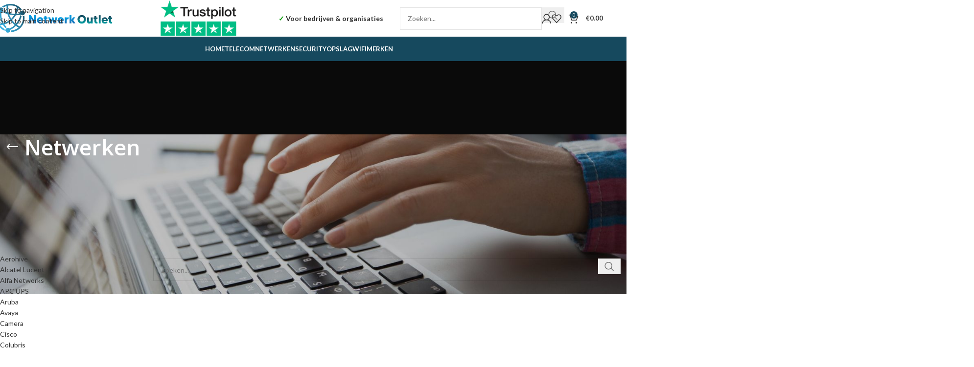

--- FILE ---
content_type: text/html; charset=UTF-8
request_url: https://netwerkoutlet.nl/product-category/netwerken/
body_size: 32934
content:
<!DOCTYPE html>
<html lang="nl-NL">
<head>
	<meta charset="UTF-8">
	<link rel="profile" href="https://gmpg.org/xfn/11">
	<link rel="pingback" href="https://netwerkoutlet.nl/xmlrpc.php">

	<script type="text/javascript" data-cookieconsent="ignore">
	window.dataLayer = window.dataLayer || [];

	function gtag() {
		dataLayer.push(arguments);
	}

	gtag("consent", "default", {
		ad_personalization: "denied",
		ad_storage: "denied",
		ad_user_data: "denied",
		analytics_storage: "denied",
		functionality_storage: "denied",
		personalization_storage: "denied",
		security_storage: "granted",
		wait_for_update: 500,
	});
	gtag("set", "ads_data_redaction", true);
	</script>
<script type="text/javascript"
		id="Cookiebot"
		src="https://consent.cookiebot.com/uc.js"
		data-implementation="wp"
		data-cbid="e326a1d7-0eb4-4719-ba78-a2965b0e16df"
							data-blockingmode="auto"
	></script>
				<script>document.documentElement.className = document.documentElement.className + ' yes-js js_active js'</script>
			<meta name='robots' content='max-image-preview:large' />
	<style>img:is([sizes="auto" i], [sizes^="auto," i]) { contain-intrinsic-size: 3000px 1500px }</style>
	
	<!-- This site is optimized with the Yoast SEO Premium plugin v14.9 - https://yoast.com/wordpress/plugins/seo/ -->
	<title>Netwerken Archieven - Netwerk Outlet</title>
	<meta name="robots" content="index, follow, max-snippet:-1, max-image-preview:large, max-video-preview:-1" />
	<link rel="canonical" href="https://netwerkoutlet.nl/product-category/netwerken/" />
	<meta property="og:locale" content="nl_NL" />
	<meta property="og:type" content="article" />
	<meta property="og:title" content="Netwerken Archieven - Netwerk Outlet" />
	<meta property="og:url" content="https://netwerkoutlet.nl/product-category/netwerken/" />
	<meta property="og:site_name" content="Netwerk Outlet" />
	<meta name="twitter:card" content="summary_large_image" />
	<script type="application/ld+json" class="yoast-schema-graph">{"@context":"https://schema.org","@graph":[{"@type":["Organization","Place","ComputerStore"],"@id":"https://netwerkoutlet.nl/#organization","name":"Netwerk Outlet","url":"https://netwerkoutlet.nl/","sameAs":[],"logo":{"@type":"ImageObject","@id":"https://netwerkoutlet.nl/#logo","inLanguage":"nl-NL","url":"https://netwerkoutlet.nl/wp-content/uploads/2020/09/logo.png","width":826,"height":221,"caption":"Netwerk Outlet"},"image":{"@id":"https://netwerkoutlet.nl/#logo"},"location":{"@id":"https://netwerkoutlet.nl/product-category/netwerken/#local-place"},"address":{"@id":"https://netwerkoutlet.nl/product-category/netwerken/#local-place-address"},"email":"info@denetwerkspecialist.com","telephone":"0344 653 559","areaServed":"Nederland","currenciesAccepted":"Euro","paymentAccepted":"iDeal, Paypal, Bancontact & Sofort Banking"},{"@type":"WebSite","@id":"https://netwerkoutlet.nl/#website","url":"https://netwerkoutlet.nl/","name":"Netwerk Outlet","description":"Koop goedkoop Netwerk producten","publisher":{"@id":"https://netwerkoutlet.nl/#organization"},"potentialAction":[{"@type":"SearchAction","target":"https://netwerkoutlet.nl/?s={search_term_string}","query-input":"required name=search_term_string"}],"inLanguage":"nl-NL"},{"@type":"CollectionPage","@id":"https://netwerkoutlet.nl/product-category/netwerken/#webpage","url":"https://netwerkoutlet.nl/product-category/netwerken/","name":"Netwerken Archieven - Netwerk Outlet","isPartOf":{"@id":"https://netwerkoutlet.nl/#website"},"inLanguage":"nl-NL","potentialAction":[{"@type":"ReadAction","target":["https://netwerkoutlet.nl/product-category/netwerken/"]}]},{"@type":"Place","@id":"https://netwerkoutlet.nl/product-category/netwerken/#local-place","address":{"@type":"PostalAddress","@id":"https://netwerkoutlet.nl/product-category/netwerken/#local-place-address","streetAddress":"Dodewaardlaan 6","addressLocality":"Tiel","postalCode":"4006 EA","addressRegion":"Gelderland","addressCountry":"NL"},"geo":{"@type":"GeoCoordinates","latitude":"","longitude":""},"openingHoursSpecification":[{"@type":"OpeningHoursSpecification","dayOfWeek":["Monday","Tuesday","Wednesday","Friday"],"opens":"08:45","closes":"17:15"},{"@type":"OpeningHoursSpecification","dayOfWeek":["Thursday"],"opens":"20:45","closes":"17:15"},{"@type":"OpeningHoursSpecification","dayOfWeek":["Saturday","Sunday"],"opens":"00:00","closes":"00:00"}],"telephone":"0344 653 559"}]}</script>
	<meta name="geo.placename" content="Tiel" />
	<meta name="geo.region" content="Nederland" />
	<!-- / Yoast SEO Premium plugin. -->


<link rel='dns-prefetch' href='//use.fontawesome.com' />
<link rel='dns-prefetch' href='//fonts.googleapis.com' />
<link rel="alternate" type="application/rss+xml" title="Netwerk Outlet &raquo; feed" href="https://netwerkoutlet.nl/feed/" />
<link rel="alternate" type="application/rss+xml" title="Netwerk Outlet &raquo; reacties feed" href="https://netwerkoutlet.nl/comments/feed/" />
<link rel="alternate" type="application/rss+xml" title="Netwerk Outlet &raquo; Netwerken Categorie feed" href="https://netwerkoutlet.nl/product-category/netwerken/feed/" />
		<!-- This site uses the Google Analytics by MonsterInsights plugin v9.11.1 - Using Analytics tracking - https://www.monsterinsights.com/ -->
		<!-- Opmerking: MonsterInsights is momenteel niet geconfigureerd op deze site. De site eigenaar moet authenticeren met Google Analytics in de MonsterInsights instellingen scherm. -->
					<!-- No tracking code set -->
				<!-- / Google Analytics by MonsterInsights -->
		<link rel='stylesheet' id='wdp_cart-summary-css' href='https://netwerkoutlet.nl/wp-content/plugins/advanced-dynamic-pricing-for-woocommerce/BaseVersion/assets/css/cart-summary.css?ver=4.10.5' type='text/css' media='all' />
<link rel='stylesheet' id='wp-block-library-css' href='https://netwerkoutlet.nl/wp-includes/css/dist/block-library/style.min.css?ver=6.8.3' type='text/css' media='all' />
<style id='safe-svg-svg-icon-style-inline-css' type='text/css'>
.safe-svg-cover{text-align:center}.safe-svg-cover .safe-svg-inside{display:inline-block;max-width:100%}.safe-svg-cover svg{fill:currentColor;height:100%;max-height:100%;max-width:100%;width:100%}

</style>
<link rel='stylesheet' id='jquery-selectBox-css' href='https://netwerkoutlet.nl/wp-content/plugins/yith-woocommerce-wishlist/assets/css/jquery.selectBox.css?ver=1.2.0' type='text/css' media='all' />
<link rel='stylesheet' id='woocommerce_prettyPhoto_css-css' href='//netwerkoutlet.nl/wp-content/plugins/woocommerce/assets/css/prettyPhoto.css?ver=3.1.6' type='text/css' media='all' />
<link rel='stylesheet' id='yith-wcwl-main-css' href='https://netwerkoutlet.nl/wp-content/plugins/yith-woocommerce-wishlist/assets/css/style.css?ver=4.11.0' type='text/css' media='all' />
<style id='yith-wcwl-main-inline-css' type='text/css'>
 :root { --rounded-corners-radius: 16px; --color-add-to-cart-background: #333333; --color-add-to-cart-text: #FFFFFF; --color-add-to-cart-border: #333333; --color-add-to-cart-background-hover: #4F4F4F; --color-add-to-cart-text-hover: #FFFFFF; --color-add-to-cart-border-hover: #4F4F4F; --add-to-cart-rounded-corners-radius: 16px; --color-button-style-1-background: #333333; --color-button-style-1-text: #FFFFFF; --color-button-style-1-border: #333333; --color-button-style-1-background-hover: #4F4F4F; --color-button-style-1-text-hover: #FFFFFF; --color-button-style-1-border-hover: #4F4F4F; --color-button-style-2-background: #333333; --color-button-style-2-text: #FFFFFF; --color-button-style-2-border: #333333; --color-button-style-2-background-hover: #4F4F4F; --color-button-style-2-text-hover: #FFFFFF; --color-button-style-2-border-hover: #4F4F4F; --color-wishlist-table-background: #FFFFFF; --color-wishlist-table-text: #6d6c6c; --color-wishlist-table-border: #FFFFFF; --color-headers-background: #F4F4F4; --color-share-button-color: #FFFFFF; --color-share-button-color-hover: #FFFFFF; --color-fb-button-background: #39599E; --color-fb-button-background-hover: #595A5A; --color-tw-button-background: #45AFE2; --color-tw-button-background-hover: #595A5A; --color-pr-button-background: #AB2E31; --color-pr-button-background-hover: #595A5A; --color-em-button-background: #FBB102; --color-em-button-background-hover: #595A5A; --color-wa-button-background: #00A901; --color-wa-button-background-hover: #595A5A; --feedback-duration: 3s } 
 :root { --rounded-corners-radius: 16px; --color-add-to-cart-background: #333333; --color-add-to-cart-text: #FFFFFF; --color-add-to-cart-border: #333333; --color-add-to-cart-background-hover: #4F4F4F; --color-add-to-cart-text-hover: #FFFFFF; --color-add-to-cart-border-hover: #4F4F4F; --add-to-cart-rounded-corners-radius: 16px; --color-button-style-1-background: #333333; --color-button-style-1-text: #FFFFFF; --color-button-style-1-border: #333333; --color-button-style-1-background-hover: #4F4F4F; --color-button-style-1-text-hover: #FFFFFF; --color-button-style-1-border-hover: #4F4F4F; --color-button-style-2-background: #333333; --color-button-style-2-text: #FFFFFF; --color-button-style-2-border: #333333; --color-button-style-2-background-hover: #4F4F4F; --color-button-style-2-text-hover: #FFFFFF; --color-button-style-2-border-hover: #4F4F4F; --color-wishlist-table-background: #FFFFFF; --color-wishlist-table-text: #6d6c6c; --color-wishlist-table-border: #FFFFFF; --color-headers-background: #F4F4F4; --color-share-button-color: #FFFFFF; --color-share-button-color-hover: #FFFFFF; --color-fb-button-background: #39599E; --color-fb-button-background-hover: #595A5A; --color-tw-button-background: #45AFE2; --color-tw-button-background-hover: #595A5A; --color-pr-button-background: #AB2E31; --color-pr-button-background-hover: #595A5A; --color-em-button-background: #FBB102; --color-em-button-background-hover: #595A5A; --color-wa-button-background: #00A901; --color-wa-button-background-hover: #595A5A; --feedback-duration: 3s } 
</style>
<style id='global-styles-inline-css' type='text/css'>
:root{--wp--preset--aspect-ratio--square: 1;--wp--preset--aspect-ratio--4-3: 4/3;--wp--preset--aspect-ratio--3-4: 3/4;--wp--preset--aspect-ratio--3-2: 3/2;--wp--preset--aspect-ratio--2-3: 2/3;--wp--preset--aspect-ratio--16-9: 16/9;--wp--preset--aspect-ratio--9-16: 9/16;--wp--preset--color--black: #000000;--wp--preset--color--cyan-bluish-gray: #abb8c3;--wp--preset--color--white: #ffffff;--wp--preset--color--pale-pink: #f78da7;--wp--preset--color--vivid-red: #cf2e2e;--wp--preset--color--luminous-vivid-orange: #ff6900;--wp--preset--color--luminous-vivid-amber: #fcb900;--wp--preset--color--light-green-cyan: #7bdcb5;--wp--preset--color--vivid-green-cyan: #00d084;--wp--preset--color--pale-cyan-blue: #8ed1fc;--wp--preset--color--vivid-cyan-blue: #0693e3;--wp--preset--color--vivid-purple: #9b51e0;--wp--preset--gradient--vivid-cyan-blue-to-vivid-purple: linear-gradient(135deg,rgba(6,147,227,1) 0%,rgb(155,81,224) 100%);--wp--preset--gradient--light-green-cyan-to-vivid-green-cyan: linear-gradient(135deg,rgb(122,220,180) 0%,rgb(0,208,130) 100%);--wp--preset--gradient--luminous-vivid-amber-to-luminous-vivid-orange: linear-gradient(135deg,rgba(252,185,0,1) 0%,rgba(255,105,0,1) 100%);--wp--preset--gradient--luminous-vivid-orange-to-vivid-red: linear-gradient(135deg,rgba(255,105,0,1) 0%,rgb(207,46,46) 100%);--wp--preset--gradient--very-light-gray-to-cyan-bluish-gray: linear-gradient(135deg,rgb(238,238,238) 0%,rgb(169,184,195) 100%);--wp--preset--gradient--cool-to-warm-spectrum: linear-gradient(135deg,rgb(74,234,220) 0%,rgb(151,120,209) 20%,rgb(207,42,186) 40%,rgb(238,44,130) 60%,rgb(251,105,98) 80%,rgb(254,248,76) 100%);--wp--preset--gradient--blush-light-purple: linear-gradient(135deg,rgb(255,206,236) 0%,rgb(152,150,240) 100%);--wp--preset--gradient--blush-bordeaux: linear-gradient(135deg,rgb(254,205,165) 0%,rgb(254,45,45) 50%,rgb(107,0,62) 100%);--wp--preset--gradient--luminous-dusk: linear-gradient(135deg,rgb(255,203,112) 0%,rgb(199,81,192) 50%,rgb(65,88,208) 100%);--wp--preset--gradient--pale-ocean: linear-gradient(135deg,rgb(255,245,203) 0%,rgb(182,227,212) 50%,rgb(51,167,181) 100%);--wp--preset--gradient--electric-grass: linear-gradient(135deg,rgb(202,248,128) 0%,rgb(113,206,126) 100%);--wp--preset--gradient--midnight: linear-gradient(135deg,rgb(2,3,129) 0%,rgb(40,116,252) 100%);--wp--preset--font-size--small: 13px;--wp--preset--font-size--medium: 20px;--wp--preset--font-size--large: 36px;--wp--preset--font-size--x-large: 42px;--wp--preset--spacing--20: 0.44rem;--wp--preset--spacing--30: 0.67rem;--wp--preset--spacing--40: 1rem;--wp--preset--spacing--50: 1.5rem;--wp--preset--spacing--60: 2.25rem;--wp--preset--spacing--70: 3.38rem;--wp--preset--spacing--80: 5.06rem;--wp--preset--shadow--natural: 6px 6px 9px rgba(0, 0, 0, 0.2);--wp--preset--shadow--deep: 12px 12px 50px rgba(0, 0, 0, 0.4);--wp--preset--shadow--sharp: 6px 6px 0px rgba(0, 0, 0, 0.2);--wp--preset--shadow--outlined: 6px 6px 0px -3px rgba(255, 255, 255, 1), 6px 6px rgba(0, 0, 0, 1);--wp--preset--shadow--crisp: 6px 6px 0px rgba(0, 0, 0, 1);}:where(body) { margin: 0; }.wp-site-blocks > .alignleft { float: left; margin-right: 2em; }.wp-site-blocks > .alignright { float: right; margin-left: 2em; }.wp-site-blocks > .aligncenter { justify-content: center; margin-left: auto; margin-right: auto; }:where(.is-layout-flex){gap: 0.5em;}:where(.is-layout-grid){gap: 0.5em;}.is-layout-flow > .alignleft{float: left;margin-inline-start: 0;margin-inline-end: 2em;}.is-layout-flow > .alignright{float: right;margin-inline-start: 2em;margin-inline-end: 0;}.is-layout-flow > .aligncenter{margin-left: auto !important;margin-right: auto !important;}.is-layout-constrained > .alignleft{float: left;margin-inline-start: 0;margin-inline-end: 2em;}.is-layout-constrained > .alignright{float: right;margin-inline-start: 2em;margin-inline-end: 0;}.is-layout-constrained > .aligncenter{margin-left: auto !important;margin-right: auto !important;}.is-layout-constrained > :where(:not(.alignleft):not(.alignright):not(.alignfull)){margin-left: auto !important;margin-right: auto !important;}body .is-layout-flex{display: flex;}.is-layout-flex{flex-wrap: wrap;align-items: center;}.is-layout-flex > :is(*, div){margin: 0;}body .is-layout-grid{display: grid;}.is-layout-grid > :is(*, div){margin: 0;}body{padding-top: 0px;padding-right: 0px;padding-bottom: 0px;padding-left: 0px;}a:where(:not(.wp-element-button)){text-decoration: none;}:root :where(.wp-element-button, .wp-block-button__link){background-color: #32373c;border-width: 0;color: #fff;font-family: inherit;font-size: inherit;line-height: inherit;padding: calc(0.667em + 2px) calc(1.333em + 2px);text-decoration: none;}.has-black-color{color: var(--wp--preset--color--black) !important;}.has-cyan-bluish-gray-color{color: var(--wp--preset--color--cyan-bluish-gray) !important;}.has-white-color{color: var(--wp--preset--color--white) !important;}.has-pale-pink-color{color: var(--wp--preset--color--pale-pink) !important;}.has-vivid-red-color{color: var(--wp--preset--color--vivid-red) !important;}.has-luminous-vivid-orange-color{color: var(--wp--preset--color--luminous-vivid-orange) !important;}.has-luminous-vivid-amber-color{color: var(--wp--preset--color--luminous-vivid-amber) !important;}.has-light-green-cyan-color{color: var(--wp--preset--color--light-green-cyan) !important;}.has-vivid-green-cyan-color{color: var(--wp--preset--color--vivid-green-cyan) !important;}.has-pale-cyan-blue-color{color: var(--wp--preset--color--pale-cyan-blue) !important;}.has-vivid-cyan-blue-color{color: var(--wp--preset--color--vivid-cyan-blue) !important;}.has-vivid-purple-color{color: var(--wp--preset--color--vivid-purple) !important;}.has-black-background-color{background-color: var(--wp--preset--color--black) !important;}.has-cyan-bluish-gray-background-color{background-color: var(--wp--preset--color--cyan-bluish-gray) !important;}.has-white-background-color{background-color: var(--wp--preset--color--white) !important;}.has-pale-pink-background-color{background-color: var(--wp--preset--color--pale-pink) !important;}.has-vivid-red-background-color{background-color: var(--wp--preset--color--vivid-red) !important;}.has-luminous-vivid-orange-background-color{background-color: var(--wp--preset--color--luminous-vivid-orange) !important;}.has-luminous-vivid-amber-background-color{background-color: var(--wp--preset--color--luminous-vivid-amber) !important;}.has-light-green-cyan-background-color{background-color: var(--wp--preset--color--light-green-cyan) !important;}.has-vivid-green-cyan-background-color{background-color: var(--wp--preset--color--vivid-green-cyan) !important;}.has-pale-cyan-blue-background-color{background-color: var(--wp--preset--color--pale-cyan-blue) !important;}.has-vivid-cyan-blue-background-color{background-color: var(--wp--preset--color--vivid-cyan-blue) !important;}.has-vivid-purple-background-color{background-color: var(--wp--preset--color--vivid-purple) !important;}.has-black-border-color{border-color: var(--wp--preset--color--black) !important;}.has-cyan-bluish-gray-border-color{border-color: var(--wp--preset--color--cyan-bluish-gray) !important;}.has-white-border-color{border-color: var(--wp--preset--color--white) !important;}.has-pale-pink-border-color{border-color: var(--wp--preset--color--pale-pink) !important;}.has-vivid-red-border-color{border-color: var(--wp--preset--color--vivid-red) !important;}.has-luminous-vivid-orange-border-color{border-color: var(--wp--preset--color--luminous-vivid-orange) !important;}.has-luminous-vivid-amber-border-color{border-color: var(--wp--preset--color--luminous-vivid-amber) !important;}.has-light-green-cyan-border-color{border-color: var(--wp--preset--color--light-green-cyan) !important;}.has-vivid-green-cyan-border-color{border-color: var(--wp--preset--color--vivid-green-cyan) !important;}.has-pale-cyan-blue-border-color{border-color: var(--wp--preset--color--pale-cyan-blue) !important;}.has-vivid-cyan-blue-border-color{border-color: var(--wp--preset--color--vivid-cyan-blue) !important;}.has-vivid-purple-border-color{border-color: var(--wp--preset--color--vivid-purple) !important;}.has-vivid-cyan-blue-to-vivid-purple-gradient-background{background: var(--wp--preset--gradient--vivid-cyan-blue-to-vivid-purple) !important;}.has-light-green-cyan-to-vivid-green-cyan-gradient-background{background: var(--wp--preset--gradient--light-green-cyan-to-vivid-green-cyan) !important;}.has-luminous-vivid-amber-to-luminous-vivid-orange-gradient-background{background: var(--wp--preset--gradient--luminous-vivid-amber-to-luminous-vivid-orange) !important;}.has-luminous-vivid-orange-to-vivid-red-gradient-background{background: var(--wp--preset--gradient--luminous-vivid-orange-to-vivid-red) !important;}.has-very-light-gray-to-cyan-bluish-gray-gradient-background{background: var(--wp--preset--gradient--very-light-gray-to-cyan-bluish-gray) !important;}.has-cool-to-warm-spectrum-gradient-background{background: var(--wp--preset--gradient--cool-to-warm-spectrum) !important;}.has-blush-light-purple-gradient-background{background: var(--wp--preset--gradient--blush-light-purple) !important;}.has-blush-bordeaux-gradient-background{background: var(--wp--preset--gradient--blush-bordeaux) !important;}.has-luminous-dusk-gradient-background{background: var(--wp--preset--gradient--luminous-dusk) !important;}.has-pale-ocean-gradient-background{background: var(--wp--preset--gradient--pale-ocean) !important;}.has-electric-grass-gradient-background{background: var(--wp--preset--gradient--electric-grass) !important;}.has-midnight-gradient-background{background: var(--wp--preset--gradient--midnight) !important;}.has-small-font-size{font-size: var(--wp--preset--font-size--small) !important;}.has-medium-font-size{font-size: var(--wp--preset--font-size--medium) !important;}.has-large-font-size{font-size: var(--wp--preset--font-size--large) !important;}.has-x-large-font-size{font-size: var(--wp--preset--font-size--x-large) !important;}
:where(.wp-block-post-template.is-layout-flex){gap: 1.25em;}:where(.wp-block-post-template.is-layout-grid){gap: 1.25em;}
:where(.wp-block-columns.is-layout-flex){gap: 2em;}:where(.wp-block-columns.is-layout-grid){gap: 2em;}
:root :where(.wp-block-pullquote){font-size: 1.5em;line-height: 1.6;}
</style>
<style id='woocommerce-inline-inline-css' type='text/css'>
.woocommerce form .form-row .required { visibility: visible; }
</style>
<link rel='stylesheet' id='mollie-applepaydirect-css' href='https://netwerkoutlet.nl/wp-content/plugins/mollie-payments-for-woocommerce/public/css/mollie-applepaydirect.min.css?ver=1767620556' type='text/css' media='screen' />
<link rel='stylesheet' id='js_composer_front-css' href='https://netwerkoutlet.nl/wp-content/plugins/js_composer/assets/css/js_composer.min.css?ver=8.7.2' type='text/css' media='all' />
<link rel='stylesheet' id='wd-style-base-css' href='https://netwerkoutlet.nl/wp-content/themes/woodmart/css/parts/base.min.css?ver=8.3.8' type='text/css' media='all' />
<link rel='stylesheet' id='wd-helpers-wpb-elem-css' href='https://netwerkoutlet.nl/wp-content/themes/woodmart/css/parts/helpers-wpb-elem.min.css?ver=8.3.8' type='text/css' media='all' />
<link rel='stylesheet' id='wd-revolution-slider-css' href='https://netwerkoutlet.nl/wp-content/themes/woodmart/css/parts/int-rev-slider.min.css?ver=8.3.8' type='text/css' media='all' />
<link rel='stylesheet' id='wd-woo-payments-css' href='https://netwerkoutlet.nl/wp-content/themes/woodmart/css/parts/int-woo-payments.min.css?ver=8.3.8' type='text/css' media='all' />
<link rel='stylesheet' id='wd-woo-yith-wishlist-css' href='https://netwerkoutlet.nl/wp-content/themes/woodmart/css/parts/int-woo-yith-wishlist.min.css?ver=8.3.8' type='text/css' media='all' />
<link rel='stylesheet' id='wd-page-my-account-css' href='https://netwerkoutlet.nl/wp-content/themes/woodmart/css/parts/woo-page-my-account.min.css?ver=8.3.8' type='text/css' media='all' />
<link rel='stylesheet' id='wd-wpbakery-base-css' href='https://netwerkoutlet.nl/wp-content/themes/woodmart/css/parts/int-wpb-base.min.css?ver=8.3.8' type='text/css' media='all' />
<link rel='stylesheet' id='wd-wpbakery-base-deprecated-css' href='https://netwerkoutlet.nl/wp-content/themes/woodmart/css/parts/int-wpb-base-deprecated.min.css?ver=8.3.8' type='text/css' media='all' />
<link rel='stylesheet' id='wd-notices-fixed-css' href='https://netwerkoutlet.nl/wp-content/themes/woodmart/css/parts/woo-opt-sticky-notices-old.min.css?ver=8.3.8' type='text/css' media='all' />
<link rel='stylesheet' id='wd-woocommerce-base-css' href='https://netwerkoutlet.nl/wp-content/themes/woodmart/css/parts/woocommerce-base.min.css?ver=8.3.8' type='text/css' media='all' />
<link rel='stylesheet' id='wd-mod-star-rating-css' href='https://netwerkoutlet.nl/wp-content/themes/woodmart/css/parts/mod-star-rating.min.css?ver=8.3.8' type='text/css' media='all' />
<link rel='stylesheet' id='wd-woocommerce-block-notices-css' href='https://netwerkoutlet.nl/wp-content/themes/woodmart/css/parts/woo-mod-block-notices.min.css?ver=8.3.8' type='text/css' media='all' />
<link rel='stylesheet' id='wd-widget-active-filters-css' href='https://netwerkoutlet.nl/wp-content/themes/woodmart/css/parts/woo-widget-active-filters.min.css?ver=8.3.8' type='text/css' media='all' />
<link rel='stylesheet' id='wd-woo-shop-predefined-css' href='https://netwerkoutlet.nl/wp-content/themes/woodmart/css/parts/woo-shop-predefined.min.css?ver=8.3.8' type='text/css' media='all' />
<link rel='stylesheet' id='wd-woo-shop-el-products-per-page-css' href='https://netwerkoutlet.nl/wp-content/themes/woodmart/css/parts/woo-shop-el-products-per-page.min.css?ver=8.3.8' type='text/css' media='all' />
<link rel='stylesheet' id='wd-woo-shop-page-title-css' href='https://netwerkoutlet.nl/wp-content/themes/woodmart/css/parts/woo-shop-page-title.min.css?ver=8.3.8' type='text/css' media='all' />
<link rel='stylesheet' id='wd-woo-mod-shop-loop-head-css' href='https://netwerkoutlet.nl/wp-content/themes/woodmart/css/parts/woo-mod-shop-loop-head.min.css?ver=8.3.8' type='text/css' media='all' />
<link rel='stylesheet' id='wd-woo-shop-el-order-by-css' href='https://netwerkoutlet.nl/wp-content/themes/woodmart/css/parts/woo-shop-el-order-by.min.css?ver=8.3.8' type='text/css' media='all' />
<link rel='stylesheet' id='wd-woo-shop-el-products-view-css' href='https://netwerkoutlet.nl/wp-content/themes/woodmart/css/parts/woo-shop-el-products-view.min.css?ver=8.3.8' type='text/css' media='all' />
<link rel='stylesheet' id='wd-wp-blocks-css' href='https://netwerkoutlet.nl/wp-content/themes/woodmart/css/parts/wp-blocks.min.css?ver=8.3.8' type='text/css' media='all' />
<link rel='stylesheet' id='child-style-css' href='https://netwerkoutlet.nl/wp-content/themes/woodmart-child/style.css?ver=8.3.8' type='text/css' media='all' />
<link rel='stylesheet' id='wd-header-base-css' href='https://netwerkoutlet.nl/wp-content/themes/woodmart/css/parts/header-base.min.css?ver=8.3.8' type='text/css' media='all' />
<link rel='stylesheet' id='wd-mod-tools-css' href='https://netwerkoutlet.nl/wp-content/themes/woodmart/css/parts/mod-tools.min.css?ver=8.3.8' type='text/css' media='all' />
<link rel='stylesheet' id='wd-header-elements-base-css' href='https://netwerkoutlet.nl/wp-content/themes/woodmart/css/parts/header-el-base.min.css?ver=8.3.8' type='text/css' media='all' />
<link rel='stylesheet' id='wd-header-search-css' href='https://netwerkoutlet.nl/wp-content/themes/woodmart/css/parts/header-el-search.min.css?ver=8.3.8' type='text/css' media='all' />
<link rel='stylesheet' id='wd-header-search-form-css' href='https://netwerkoutlet.nl/wp-content/themes/woodmart/css/parts/header-el-search-form.min.css?ver=8.3.8' type='text/css' media='all' />
<link rel='stylesheet' id='wd-wd-search-form-css' href='https://netwerkoutlet.nl/wp-content/themes/woodmart/css/parts/wd-search-form.min.css?ver=8.3.8' type='text/css' media='all' />
<link rel='stylesheet' id='wd-wd-search-results-css' href='https://netwerkoutlet.nl/wp-content/themes/woodmart/css/parts/wd-search-results.min.css?ver=8.3.8' type='text/css' media='all' />
<link rel='stylesheet' id='wd-wd-search-dropdown-css' href='https://netwerkoutlet.nl/wp-content/themes/woodmart/css/parts/wd-search-dropdown.min.css?ver=8.3.8' type='text/css' media='all' />
<link rel='stylesheet' id='wd-woo-mod-login-form-css' href='https://netwerkoutlet.nl/wp-content/themes/woodmart/css/parts/woo-mod-login-form.min.css?ver=8.3.8' type='text/css' media='all' />
<link rel='stylesheet' id='wd-header-my-account-css' href='https://netwerkoutlet.nl/wp-content/themes/woodmart/css/parts/header-el-my-account.min.css?ver=8.3.8' type='text/css' media='all' />
<link rel='stylesheet' id='wd-header-cart-side-css' href='https://netwerkoutlet.nl/wp-content/themes/woodmart/css/parts/header-el-cart-side.min.css?ver=8.3.8' type='text/css' media='all' />
<link rel='stylesheet' id='wd-header-cart-css' href='https://netwerkoutlet.nl/wp-content/themes/woodmart/css/parts/header-el-cart.min.css?ver=8.3.8' type='text/css' media='all' />
<link rel='stylesheet' id='wd-widget-shopping-cart-css' href='https://netwerkoutlet.nl/wp-content/themes/woodmart/css/parts/woo-widget-shopping-cart.min.css?ver=8.3.8' type='text/css' media='all' />
<link rel='stylesheet' id='wd-widget-product-list-css' href='https://netwerkoutlet.nl/wp-content/themes/woodmart/css/parts/woo-widget-product-list.min.css?ver=8.3.8' type='text/css' media='all' />
<link rel='stylesheet' id='wd-header-mobile-nav-dropdown-css' href='https://netwerkoutlet.nl/wp-content/themes/woodmart/css/parts/header-el-mobile-nav-dropdown.min.css?ver=8.3.8' type='text/css' media='all' />
<link rel='stylesheet' id='wd-mod-nav-menu-label-css' href='https://netwerkoutlet.nl/wp-content/themes/woodmart/css/parts/mod-nav-menu-label.min.css?ver=8.3.8' type='text/css' media='all' />
<link rel='stylesheet' id='wd-page-title-css' href='https://netwerkoutlet.nl/wp-content/themes/woodmart/css/parts/page-title.min.css?ver=8.3.8' type='text/css' media='all' />
<link rel='stylesheet' id='wd-off-canvas-sidebar-css' href='https://netwerkoutlet.nl/wp-content/themes/woodmart/css/parts/opt-off-canvas-sidebar.min.css?ver=8.3.8' type='text/css' media='all' />
<link rel='stylesheet' id='wd-widget-slider-price-filter-css' href='https://netwerkoutlet.nl/wp-content/themes/woodmart/css/parts/woo-widget-slider-price-filter.min.css?ver=8.3.8' type='text/css' media='all' />
<link rel='stylesheet' id='wd-widget-product-cat-css' href='https://netwerkoutlet.nl/wp-content/themes/woodmart/css/parts/woo-widget-product-cat.min.css?ver=8.3.8' type='text/css' media='all' />
<link rel='stylesheet' id='wd-shop-filter-area-css' href='https://netwerkoutlet.nl/wp-content/themes/woodmart/css/parts/woo-shop-el-filters-area.min.css?ver=8.3.8' type='text/css' media='all' />
<link rel='stylesheet' id='wd-footer-base-css' href='https://netwerkoutlet.nl/wp-content/themes/woodmart/css/parts/footer-base.min.css?ver=8.3.8' type='text/css' media='all' />
<link rel='stylesheet' id='wd-categories-loop-default-css' href='https://netwerkoutlet.nl/wp-content/themes/woodmart/css/parts/woo-categories-loop-default-old.min.css?ver=8.3.8' type='text/css' media='all' />
<link rel='stylesheet' id='wd-woo-categories-loop-css' href='https://netwerkoutlet.nl/wp-content/themes/woodmart/css/parts/woo-categories-loop.min.css?ver=8.3.8' type='text/css' media='all' />
<link rel='stylesheet' id='wd-categories-loop-css' href='https://netwerkoutlet.nl/wp-content/themes/woodmart/css/parts/woo-categories-loop-old.min.css?ver=8.3.8' type='text/css' media='all' />
<link rel='stylesheet' id='wd-swiper-css' href='https://netwerkoutlet.nl/wp-content/themes/woodmart/css/parts/lib-swiper.min.css?ver=8.3.8' type='text/css' media='all' />
<link rel='stylesheet' id='wd-swiper-arrows-css' href='https://netwerkoutlet.nl/wp-content/themes/woodmart/css/parts/lib-swiper-arrows.min.css?ver=8.3.8' type='text/css' media='all' />
<link rel='stylesheet' id='wd-swiper-pagin-css' href='https://netwerkoutlet.nl/wp-content/themes/woodmart/css/parts/lib-swiper-pagin.min.css?ver=8.3.8' type='text/css' media='all' />
<link rel='stylesheet' id='wd-section-title-css' href='https://netwerkoutlet.nl/wp-content/themes/woodmart/css/parts/el-section-title.min.css?ver=8.3.8' type='text/css' media='all' />
<link rel='stylesheet' id='wd-mod-highlighted-text-css' href='https://netwerkoutlet.nl/wp-content/themes/woodmart/css/parts/mod-highlighted-text.min.css?ver=8.3.8' type='text/css' media='all' />
<link rel='stylesheet' id='wd-responsive-text-css' href='https://netwerkoutlet.nl/wp-content/themes/woodmart/css/parts/el-responsive-text.min.css?ver=8.3.8' type='text/css' media='all' />
<link rel='stylesheet' id='wd-section-title-style-simple-and-brd-css' href='https://netwerkoutlet.nl/wp-content/themes/woodmart/css/parts/el-section-title-style-simple-and-brd.min.css?ver=8.3.8' type='text/css' media='all' />
<link rel='stylesheet' id='wd-social-icons-css' href='https://netwerkoutlet.nl/wp-content/themes/woodmart/css/parts/el-social-icons.min.css?ver=8.3.8' type='text/css' media='all' />
<link rel='stylesheet' id='wd-social-icons-styles-css' href='https://netwerkoutlet.nl/wp-content/themes/woodmart/css/parts/el-social-styles.min.css?ver=8.3.8' type='text/css' media='all' />
<link rel='stylesheet' id='wd-widget-nav-css' href='https://netwerkoutlet.nl/wp-content/themes/woodmart/css/parts/widget-nav.min.css?ver=8.3.8' type='text/css' media='all' />
<link rel='stylesheet' id='wd-scroll-top-css' href='https://netwerkoutlet.nl/wp-content/themes/woodmart/css/parts/opt-scrolltotop.min.css?ver=8.3.8' type='text/css' media='all' />
<link rel='stylesheet' id='wd-header-my-account-sidebar-css' href='https://netwerkoutlet.nl/wp-content/themes/woodmart/css/parts/header-el-my-account-sidebar.min.css?ver=8.3.8' type='text/css' media='all' />
<link rel='stylesheet' id='wd-header-banner-css' href='https://netwerkoutlet.nl/wp-content/themes/woodmart/css/parts/opt-header-banner.min.css?ver=8.3.8' type='text/css' media='all' />
<link rel='stylesheet' id='wd-shop-off-canvas-sidebar-css' href='https://netwerkoutlet.nl/wp-content/themes/woodmart/css/parts/opt-shop-off-canvas-sidebar.min.css?ver=8.3.8' type='text/css' media='all' />
<link rel='stylesheet' id='xts-google-fonts-css' href='https://fonts.googleapis.com/css?family=Lato%3A400%2C700%7COpen+Sans%3A400%2C600&#038;ver=8.3.8' type='text/css' media='all' />
<link rel='stylesheet' id='wdp_pricing-table-css' href='https://netwerkoutlet.nl/wp-content/plugins/advanced-dynamic-pricing-for-woocommerce/BaseVersion/assets/css/pricing-table.css?ver=4.10.5' type='text/css' media='all' />
<link rel='stylesheet' id='wdp_deals-table-css' href='https://netwerkoutlet.nl/wp-content/plugins/advanced-dynamic-pricing-for-woocommerce/BaseVersion/assets/css/deals-table.css?ver=4.10.5' type='text/css' media='all' />
<script type="text/javascript" src="https://netwerkoutlet.nl/wp-includes/js/jquery/jquery.min.js?ver=3.7.1" id="jquery-core-js"></script>
<script type="text/javascript" src="https://netwerkoutlet.nl/wp-includes/js/jquery/jquery-migrate.min.js?ver=3.4.1" id="jquery-migrate-js"></script>
<script type="text/javascript" src="https://netwerkoutlet.nl/wp-content/plugins/woocommerce/assets/js/jquery-blockui/jquery.blockUI.min.js?ver=2.7.0-wc.10.4.3" id="wc-jquery-blockui-js" data-wp-strategy="defer"></script>
<script type="text/javascript" id="wc-add-to-cart-js-extra">
/* <![CDATA[ */
var wc_add_to_cart_params = {"ajax_url":"\/wp-admin\/admin-ajax.php","wc_ajax_url":"\/?wc-ajax=%%endpoint%%","i18n_view_cart":"Bekijk winkelwagen","cart_url":"https:\/\/netwerkoutlet.nl\/winkelmand\/","is_cart":"","cart_redirect_after_add":"no"};
/* ]]> */
</script>
<script type="text/javascript" src="https://netwerkoutlet.nl/wp-content/plugins/woocommerce/assets/js/frontend/add-to-cart.min.js?ver=10.4.3" id="wc-add-to-cart-js" data-wp-strategy="defer"></script>
<script type="text/javascript" src="https://netwerkoutlet.nl/wp-content/plugins/woocommerce/assets/js/js-cookie/js.cookie.min.js?ver=2.1.4-wc.10.4.3" id="wc-js-cookie-js" defer="defer" data-wp-strategy="defer"></script>
<script type="text/javascript" id="woocommerce-js-extra">
/* <![CDATA[ */
var woocommerce_params = {"ajax_url":"\/wp-admin\/admin-ajax.php","wc_ajax_url":"\/?wc-ajax=%%endpoint%%","i18n_password_show":"Wachtwoord weergeven","i18n_password_hide":"Wachtwoord verbergen"};
/* ]]> */
</script>
<script type="text/javascript" src="https://netwerkoutlet.nl/wp-content/plugins/woocommerce/assets/js/frontend/woocommerce.min.js?ver=10.4.3" id="woocommerce-js" defer="defer" data-wp-strategy="defer"></script>
<script type="text/javascript" src="https://netwerkoutlet.nl/wp-content/plugins/js_composer/assets/js/vendors/woocommerce-add-to-cart.js?ver=8.7.2" id="vc_woocommerce-add-to-cart-js-js"></script>
<script type="text/javascript" id="WCPAY_ASSETS-js-extra">
/* <![CDATA[ */
var wcpayAssets = {"url":"https:\/\/netwerkoutlet.nl\/wp-content\/plugins\/woocommerce-payments\/dist\/"};
/* ]]> */
</script>
<script type="text/javascript" src="https://netwerkoutlet.nl/wp-content/themes/woodmart/js/libs/device.min.js?ver=8.3.8" id="wd-device-library-js"></script>
<script type="text/javascript" src="https://netwerkoutlet.nl/wp-content/themes/woodmart/js/scripts/global/scrollBar.min.js?ver=8.3.8" id="wd-scrollbar-js"></script>
<script></script><link rel="https://api.w.org/" href="https://netwerkoutlet.nl/wp-json/" /><link rel="alternate" title="JSON" type="application/json" href="https://netwerkoutlet.nl/wp-json/wp/v2/product_cat/518" /><link rel="EditURI" type="application/rsd+xml" title="RSD" href="https://netwerkoutlet.nl/xmlrpc.php?rsd" />
<meta name="generator" content="WordPress 6.8.3" />
<meta name="generator" content="WooCommerce 10.4.3" />
					<meta name="viewport" content="width=device-width, initial-scale=1.0, maximum-scale=1.0, user-scalable=no">
										<noscript><style>.woocommerce-product-gallery{ opacity: 1 !important; }</style></noscript>
	        <style type="text/css">
            .wdp_bulk_table_content .wdp_pricing_table_caption { color: #6d6d6d ! important} .wdp_bulk_table_content table thead td { color: #6d6d6d ! important} .wdp_bulk_table_content table thead td { background-color: #efefef ! important} .wdp_bulk_table_content table tbody td { color: #6d6d6d ! important} .wdp_bulk_table_content table tbody td { background-color: #ffffff ! important} .wdp_bulk_table_content .wdp_pricing_table_footer { color: #6d6d6d ! important}        </style>
        <meta name="generator" content="Powered by WPBakery Page Builder - drag and drop page builder for WordPress."/>
<meta name="generator" content="Powered by Slider Revolution 6.7.38 - responsive, Mobile-Friendly Slider Plugin for WordPress with comfortable drag and drop interface." />
<link rel="icon" href="https://netwerkoutlet.nl/wp-content/uploads/cropped-favicon-32x32.png" sizes="32x32" />
<link rel="icon" href="https://netwerkoutlet.nl/wp-content/uploads/cropped-favicon-192x192.png" sizes="192x192" />
<link rel="apple-touch-icon" href="https://netwerkoutlet.nl/wp-content/uploads/cropped-favicon-180x180.png" />
<meta name="msapplication-TileImage" content="https://netwerkoutlet.nl/wp-content/uploads/cropped-favicon-270x270.png" />
<script>function setREVStartSize(e){
			//window.requestAnimationFrame(function() {
				window.RSIW = window.RSIW===undefined ? window.innerWidth : window.RSIW;
				window.RSIH = window.RSIH===undefined ? window.innerHeight : window.RSIH;
				try {
					var pw = document.getElementById(e.c).parentNode.offsetWidth,
						newh;
					pw = pw===0 || isNaN(pw) || (e.l=="fullwidth" || e.layout=="fullwidth") ? window.RSIW : pw;
					e.tabw = e.tabw===undefined ? 0 : parseInt(e.tabw);
					e.thumbw = e.thumbw===undefined ? 0 : parseInt(e.thumbw);
					e.tabh = e.tabh===undefined ? 0 : parseInt(e.tabh);
					e.thumbh = e.thumbh===undefined ? 0 : parseInt(e.thumbh);
					e.tabhide = e.tabhide===undefined ? 0 : parseInt(e.tabhide);
					e.thumbhide = e.thumbhide===undefined ? 0 : parseInt(e.thumbhide);
					e.mh = e.mh===undefined || e.mh=="" || e.mh==="auto" ? 0 : parseInt(e.mh,0);
					if(e.layout==="fullscreen" || e.l==="fullscreen")
						newh = Math.max(e.mh,window.RSIH);
					else{
						e.gw = Array.isArray(e.gw) ? e.gw : [e.gw];
						for (var i in e.rl) if (e.gw[i]===undefined || e.gw[i]===0) e.gw[i] = e.gw[i-1];
						e.gh = e.el===undefined || e.el==="" || (Array.isArray(e.el) && e.el.length==0)? e.gh : e.el;
						e.gh = Array.isArray(e.gh) ? e.gh : [e.gh];
						for (var i in e.rl) if (e.gh[i]===undefined || e.gh[i]===0) e.gh[i] = e.gh[i-1];
											
						var nl = new Array(e.rl.length),
							ix = 0,
							sl;
						e.tabw = e.tabhide>=pw ? 0 : e.tabw;
						e.thumbw = e.thumbhide>=pw ? 0 : e.thumbw;
						e.tabh = e.tabhide>=pw ? 0 : e.tabh;
						e.thumbh = e.thumbhide>=pw ? 0 : e.thumbh;
						for (var i in e.rl) nl[i] = e.rl[i]<window.RSIW ? 0 : e.rl[i];
						sl = nl[0];
						for (var i in nl) if (sl>nl[i] && nl[i]>0) { sl = nl[i]; ix=i;}
						var m = pw>(e.gw[ix]+e.tabw+e.thumbw) ? 1 : (pw-(e.tabw+e.thumbw)) / (e.gw[ix]);
						newh =  (e.gh[ix] * m) + (e.tabh + e.thumbh);
					}
					var el = document.getElementById(e.c);
					if (el!==null && el) el.style.height = newh+"px";
					el = document.getElementById(e.c+"_wrapper");
					if (el!==null && el) {
						el.style.height = newh+"px";
						el.style.display = "block";
					}
				} catch(e){
					console.log("Failure at Presize of Slider:" + e)
				}
			//});
		  };</script>
<style>
		
		</style><style class="test" data-type="vc_shortcodes-custom-css">.vc_custom_1599559284530{padding-top: 50px !important;padding-bottom: 50px !important;}</style><noscript><style> .wpb_animate_when_almost_visible { opacity: 1; }</style></noscript>			<style id="wd-style-header_678525-css" data-type="wd-style-header_678525">
				:root{
	--wd-top-bar-h: .00001px;
	--wd-top-bar-sm-h: 38px;
	--wd-top-bar-sticky-h: .00001px;
	--wd-top-bar-brd-w: .00001px;

	--wd-header-general-h: 75px;
	--wd-header-general-sm-h: 60px;
	--wd-header-general-sticky-h: .00001px;
	--wd-header-general-brd-w: .00001px;

	--wd-header-bottom-h: 50px;
	--wd-header-bottom-sm-h: .00001px;
	--wd-header-bottom-sticky-h: .00001px;
	--wd-header-bottom-brd-w: .00001px;

	--wd-header-clone-h: 60px;

	--wd-header-brd-w: calc(var(--wd-top-bar-brd-w) + var(--wd-header-general-brd-w) + var(--wd-header-bottom-brd-w));
	--wd-header-h: calc(var(--wd-top-bar-h) + var(--wd-header-general-h) + var(--wd-header-bottom-h) + var(--wd-header-brd-w));
	--wd-header-sticky-h: calc(var(--wd-top-bar-sticky-h) + var(--wd-header-general-sticky-h) + var(--wd-header-bottom-sticky-h) + var(--wd-header-clone-h) + var(--wd-header-brd-w));
	--wd-header-sm-h: calc(var(--wd-top-bar-sm-h) + var(--wd-header-general-sm-h) + var(--wd-header-bottom-sm-h) + var(--wd-header-brd-w));
}






.whb-header-bottom .wd-dropdown {
	margin-top: 4px;
}

.whb-header-bottom .wd-dropdown:after {
	height: 15px;
}


.whb-clone.whb-sticked .wd-dropdown:not(.sub-sub-menu) {
	margin-top: 9px;
}

.whb-clone.whb-sticked .wd-dropdown:not(.sub-sub-menu):after {
	height: 20px;
}

		
.whb-top-bar {
	border-bottom-width: 0px;border-bottom-style: solid;
}

.whb-9x1ytaxq7aphtb3npidp form.searchform {
	--wd-form-height: 46px;
}
.whb-general-header {
	border-bottom-width: 0px;border-bottom-style: solid;
}

.whb-header-bottom {
	background-color: rgba(22, 73, 94, 1);
}
			</style>
						<style id="wd-style-theme_settings_default-css" data-type="wd-style-theme_settings_default">
				@font-face {
	font-weight: normal;
	font-style: normal;
	font-family: "woodmart-font";
	src: url("//netwerkoutlet.nl/wp-content/themes/woodmart/fonts/woodmart-font-1-400.woff2?v=8.3.8") format("woff2");
}

@font-face {
	font-family: "star";
	font-weight: 400;
	font-style: normal;
	src: url("//netwerkoutlet.nl/wp-content/plugins/woocommerce/assets/fonts/star.eot?#iefix") format("embedded-opentype"), url("//netwerkoutlet.nl/wp-content/plugins/woocommerce/assets/fonts/star.woff") format("woff"), url("//netwerkoutlet.nl/wp-content/plugins/woocommerce/assets/fonts/star.ttf") format("truetype"), url("//netwerkoutlet.nl/wp-content/plugins/woocommerce/assets/fonts/star.svg#star") format("svg");
}

@font-face {
	font-family: "WooCommerce";
	font-weight: 400;
	font-style: normal;
	src: url("//netwerkoutlet.nl/wp-content/plugins/woocommerce/assets/fonts/WooCommerce.eot?#iefix") format("embedded-opentype"), url("//netwerkoutlet.nl/wp-content/plugins/woocommerce/assets/fonts/WooCommerce.woff") format("woff"), url("//netwerkoutlet.nl/wp-content/plugins/woocommerce/assets/fonts/WooCommerce.ttf") format("truetype"), url("//netwerkoutlet.nl/wp-content/plugins/woocommerce/assets/fonts/WooCommerce.svg#WooCommerce") format("svg");
}

:root {
	--wd-header-banner-h: 40px;
	--wd-text-font: "Lato", Arial, Helvetica, sans-serif;
	--wd-text-font-weight: 400;
	--wd-text-color: #767676;
	--wd-text-font-size: 14px;
	--wd-title-font: "Open Sans", Arial, Helvetica, sans-serif;
	--wd-title-font-weight: 600;
	--wd-title-color: #242424;
	--wd-entities-title-font: "Open Sans", Arial, Helvetica, sans-serif;
	--wd-entities-title-font-weight: 600;
	--wd-entities-title-color: #333333;
	--wd-entities-title-color-hover: rgb(51 51 51 / 65%);
	--wd-alternative-font: "Lato", Arial, Helvetica, sans-serif;
	--wd-widget-title-font: "Open Sans", Arial, Helvetica, sans-serif;
	--wd-widget-title-font-weight: 600;
	--wd-widget-title-transform: uppercase;
	--wd-widget-title-color: #333;
	--wd-widget-title-font-size: 16px;
	--wd-header-el-font: "Lato", Arial, Helvetica, sans-serif;
	--wd-header-el-font-weight: 700;
	--wd-header-el-transform: uppercase;
	--wd-header-el-font-size: 13px;
	--wd-otl-style: dotted;
	--wd-otl-width: 2px;
	--wd-primary-color: #16495e;
	--wd-alternative-color: #dd3333;
	--btn-default-bgcolor: #1976bd;
	--btn-default-bgcolor-hover: #1654af;
	--btn-accented-bgcolor: #f9b83f;
	--btn-accented-bgcolor-hover: #f9a913;
	--wd-form-brd-width: 1px;
	--notices-success-bg: #459647;
	--notices-success-color: #fff;
	--notices-warning-bg: #E0B252;
	--notices-warning-color: #fff;
	--wd-link-color: #333333;
	--wd-link-color-hover: #242424;
}
.wd-age-verify-wrap {
	--wd-popup-width: 500px;
}
.wd-popup.wd-promo-popup {
	background-color: #111111;
	background-image: none;
	background-repeat: no-repeat;
	background-size: contain;
	background-position: left center;
}
.wd-promo-popup-wrap {
	--wd-popup-width: 800px;
}
:is(.woodmart-woocommerce-layered-nav, .wd-product-category-filter) .wd-scroll-content {
	max-height: 280px;
}
.wd-page-title .wd-page-title-bg img {
	object-fit: cover;
	object-position: center center;
}
.wd-footer {
	background-color: #ffffff;
	background-image: none;
}
.mfp-wrap.wd-popup-quick-view-wrap {
	--wd-popup-width: 920px;
}

@media (max-width: 1024px) {
	:root {
		--wd-header-banner-h: 40px;
	}

}
:root{
--wd-container-w: 1222px;
--wd-form-brd-radius: 0px;
--btn-default-color: #fff;
--btn-default-color-hover: #fff;
--btn-accented-color: #333;
--btn-accented-color-hover: #333;
--btn-default-brd-radius: 35px;
--btn-default-box-shadow: none;
--btn-default-box-shadow-hover: none;
--btn-accented-brd-radius: 35px;
--btn-accented-box-shadow: none;
--btn-accented-box-shadow-hover: none;
--wd-brd-radius: 0px;
}

@media (min-width: 1222px) {
[data-vc-full-width]:not([data-vc-stretch-content]),
:is(.vc_section, .vc_row).wd-section-stretch {
padding-left: calc((100vw - 1222px - var(--wd-sticky-nav-w) - var(--wd-scroll-w)) / 2);
padding-right: calc((100vw - 1222px - var(--wd-sticky-nav-w) - var(--wd-scroll-w)) / 2);
}
}


.wd-page-title {
background-color: #0a0a0a;
}

.page-title {
    padding-top: 150px;
    padding-bottom: 150px;
}

.voorraad-aantal
{
		font-size: 18px;
		padding-top: 10px;
		padding-bottom: 10px;
}

.voorraad-aantal .op-voorraad
{
		color:#090 !important;
}

.price .amount
{
	font-size:20px;
}

.merken-carousel .category-title
{
	display:none;
}

.merken-menu li span
{
		color:#1976bd;
}

.page .product-labels
{
	display:none;
}

.trustpilot-box
{
	width:50%;
}

.trustpilot-box img
{
	max-width:50%;
	margin:0 auto;
	display:block;
}			</style>
			</head>

<body data-rsssl=1 class="archive tax-product_cat term-netwerken term-518 wp-theme-woodmart wp-child-theme-woodmart-child theme-woodmart woocommerce woocommerce-page woocommerce-no-js wrapper-full-width  categories-accordion-on woodmart-archive-shop header-banner-enabled woodmart-ajax-shop-on notifications-sticky wpb-js-composer js-comp-ver-8.7.2 vc_responsive">
			<script type="text/javascript" id="wd-flicker-fix">// Flicker fix.</script>		<div class="wd-skip-links">
								<a href="#menu-primary-menu" class="wd-skip-navigation btn">
						Skip to navigation					</a>
								<a href="#main-content" class="wd-skip-content btn">
				Skip to main content			</a>
		</div>
			
	
	<div class="wd-page-wrapper website-wrapper">
									<header class="whb-header whb-header_678525 whb-sticky-shadow whb-scroll-slide whb-sticky-clone">
					<div class="whb-main-header">
	
<div class="whb-row whb-general-header whb-not-sticky-row whb-without-bg whb-without-border whb-color-dark whb-flex-equal-sides">
	<div class="container">
		<div class="whb-flex-row whb-general-header-inner">
			<div class="whb-column whb-col-left whb-column8 whb-visible-lg">
	<div class="site-logo whb-gs8bcnxektjsro21n657 wd-switch-logo">
	<a href="https://netwerkoutlet.nl/" class="wd-logo wd-main-logo" rel="home" aria-label="Site logo">
		<img width="826" height="221" src="https://netwerkoutlet.nl/wp-content/uploads/2020/09/logo.png" class="attachment-full size-full" alt="" style="max-width:250px;" decoding="async" srcset="https://netwerkoutlet.nl/wp-content/uploads/2020/09/logo.png 826w, https://netwerkoutlet.nl/wp-content/uploads/2020/09/logo-300x80.png 300w, https://netwerkoutlet.nl/wp-content/uploads/2020/09/logo-768x205.png 768w" sizes="(max-width: 826px) 100vw, 826px" />	</a>
					<a href="https://netwerkoutlet.nl/" class="wd-logo wd-sticky-logo" rel="home">
			<img width="826" height="221" src="https://netwerkoutlet.nl/wp-content/uploads/2020/09/logo.png" class="attachment-full size-full" alt="" style="max-width:200px;" decoding="async" srcset="https://netwerkoutlet.nl/wp-content/uploads/2020/09/logo.png 826w, https://netwerkoutlet.nl/wp-content/uploads/2020/09/logo-300x80.png 300w, https://netwerkoutlet.nl/wp-content/uploads/2020/09/logo-768x205.png 768w" sizes="(max-width: 826px) 100vw, 826px" />		</a>
	</div>
</div>
<div class="whb-column whb-col-center whb-column9 whb-visible-lg">
	
<div class="whb-space-element whb-ug8p9356au06c4a0jl1a " style="width:10px;"></div>

<div class="wd-header-text reset-last-child whb-spe3lmwaq1hewyean7dz trustpilot-box"><a href="https://nl.trustpilot.com/review/netwerkoutlet.nl"><img title="Trustpilot" src="https://netwerkoutlet.nl/wp-content/uploads/trustpilotlogo.png" alt="Trustpilot" /></a></div>

<div class="wd-header-text reset-last-child whb-55qaey6me1ukwpuvq80d"><div style="color: #333333;"><strong><span style="color:#090;">✓</span> Voor bedrijven &amp; organisaties</strong></div></div>
</div>
<div class="whb-column whb-col-right whb-column10 whb-visible-lg">
	<div class="wd-search-form  wd-header-search-form wd-display-form whb-9x1ytaxq7aphtb3npidp">

<form role="search" method="get" class="searchform  wd-style-default woodmart-ajax-search" action="https://netwerkoutlet.nl/"  data-thumbnail="1" data-price="1" data-post_type="product" data-count="20" data-sku="0" data-symbols_count="3" data-include_cat_search="no" autocomplete="off">
	<input type="text" class="s" placeholder="Zoeken..." value="" name="s" aria-label="Search" title="Zoeken..." required/>
	<input type="hidden" name="post_type" value="product">

	<span tabindex="0" aria-label="Clear search" class="wd-clear-search wd-role-btn wd-hide"></span>

	
	<button type="submit" class="searchsubmit">
		<span>
			Search		</span>
			</button>
</form>

	<div class="wd-search-results-wrapper">
		<div class="wd-search-results wd-dropdown-results wd-dropdown wd-scroll">
			<div class="wd-scroll-content">
				
				
							</div>
		</div>
	</div>

</div>
<div class="wd-header-my-account wd-tools-element wd-event-hover wd-design-1 wd-account-style-icon login-side-opener whb-vssfpylqqax9pvkfnxoz">
			<a href="https://netwerkoutlet.nl/mijn-account/" title="Mijn account">
			
				<span class="wd-tools-icon">
									</span>
				<span class="wd-tools-text">
				Login / Register			</span>

					</a>

			</div>

<div class="wd-header-wishlist wd-tools-element wd-style-icon wd-with-count wd-design-2 whb-w8413cets80v7f1zj9vs" title="Mijn verlanglijstje">
	<a href="https://netwerkoutlet.nl/verlanglijstje/" title="Wishlist products">
		
			<span class="wd-tools-icon">
				
									<span class="wd-tools-count">
						0					</span>
							</span>

			<span class="wd-tools-text">
				Verlanglijstje			</span>

			</a>
</div>

<div class="wd-header-cart wd-tools-element wd-design-2 cart-widget-opener whb-nedhm962r512y1xz9j06">
	<a href="https://netwerkoutlet.nl/winkelmand/" title="Winkelmand">
		
			<span class="wd-tools-icon">
															<span class="wd-cart-number wd-tools-count">0 <span>items</span></span>
									</span>
			<span class="wd-tools-text">
				
										<span class="wd-cart-subtotal"><span class="woocommerce-Price-amount amount"><bdi><span class="woocommerce-Price-currencySymbol">&euro;</span>0.00</bdi></span></span>
					</span>

			</a>
	</div>
</div>
<div class="whb-column whb-mobile-left whb-column_mobile2 whb-hidden-lg">
	<div class="wd-tools-element wd-header-mobile-nav wd-style-text wd-design-1 whb-g1k0m1tib7raxrwkm1t3">
	<a href="#" rel="nofollow" aria-label="Open mobile menu">
		
		<span class="wd-tools-icon">
					</span>

		<span class="wd-tools-text">Menu</span>

			</a>
</div></div>
<div class="whb-column whb-mobile-center whb-column_mobile3 whb-hidden-lg">
	<div class="site-logo whb-lt7vdqgaccmapftzurvt wd-switch-logo">
	<a href="https://netwerkoutlet.nl/" class="wd-logo wd-main-logo" rel="home" aria-label="Site logo">
		<img width="826" height="221" src="https://netwerkoutlet.nl/wp-content/uploads/2020/09/logo.png" class="attachment-full size-full" alt="" style="max-width:179px;" decoding="async" srcset="https://netwerkoutlet.nl/wp-content/uploads/2020/09/logo.png 826w, https://netwerkoutlet.nl/wp-content/uploads/2020/09/logo-300x80.png 300w, https://netwerkoutlet.nl/wp-content/uploads/2020/09/logo-768x205.png 768w" sizes="(max-width: 826px) 100vw, 826px" />	</a>
					<a href="https://netwerkoutlet.nl/" class="wd-logo wd-sticky-logo" rel="home">
			<img width="826" height="221" src="https://netwerkoutlet.nl/wp-content/uploads/2020/09/logo.png" class="attachment-full size-full" alt="" style="max-width:150px;" decoding="async" srcset="https://netwerkoutlet.nl/wp-content/uploads/2020/09/logo.png 826w, https://netwerkoutlet.nl/wp-content/uploads/2020/09/logo-300x80.png 300w, https://netwerkoutlet.nl/wp-content/uploads/2020/09/logo-768x205.png 768w" sizes="(max-width: 826px) 100vw, 826px" />		</a>
	</div>
</div>
<div class="whb-column whb-mobile-right whb-column_mobile4 whb-hidden-lg">
	
<div class="wd-header-cart wd-tools-element wd-design-5 cart-widget-opener whb-trk5sfmvib0ch1s1qbtc">
	<a href="https://netwerkoutlet.nl/winkelmand/" title="Winkelmand">
		
			<span class="wd-tools-icon">
															<span class="wd-cart-number wd-tools-count">0 <span>items</span></span>
									</span>
			<span class="wd-tools-text">
				
										<span class="wd-cart-subtotal"><span class="woocommerce-Price-amount amount"><bdi><span class="woocommerce-Price-currencySymbol">&euro;</span>0.00</bdi></span></span>
					</span>

			</a>
	</div>
</div>
		</div>
	</div>
</div>

<div class="whb-row whb-header-bottom whb-not-sticky-row whb-with-bg whb-without-border whb-color-light whb-hidden-mobile whb-flex-flex-middle">
	<div class="container">
		<div class="whb-flex-row whb-header-bottom-inner">
			<div class="whb-column whb-col-left whb-column11 whb-visible-lg whb-empty-column">
	</div>
<div class="whb-column whb-col-center whb-column12 whb-visible-lg">
	<nav class="wd-header-nav wd-header-main-nav text-center wd-design-1 whb-6kgdkbvf12frej4dofvj" role="navigation" aria-label="Main navigation">
	<ul id="menu-primary-menu" class="menu wd-nav wd-nav-header wd-nav-main wd-style-underline wd-gap-s"><li id="menu-item-3675" class="menu-item menu-item-type-post_type menu-item-object-page menu-item-home menu-item-3675 item-level-0 menu-simple-dropdown wd-event-hover" ><a href="https://netwerkoutlet.nl/" class="woodmart-nav-link"><span class="nav-link-text">Home</span></a></li>
<li id="menu-item-6449" class="menu-item menu-item-type-custom menu-item-object-custom menu-item-6449 item-level-0 menu-mega-dropdown wd-event-hover menu-item-has-children" ><a href="#" class="woodmart-nav-link"><span class="nav-link-text">Telecom</span></a>
<div class="wd-dropdown-menu wd-dropdown wd-design-full-width color-scheme-dark">

<div class="container wd-entry-content">
<style data-type="vc_shortcodes-custom-css">.vc_custom_1497532974772{padding-top: 5px !important;padding-bottom: 5px !important;}</style><div class="wpb-content-wrapper"><div class="vc_row wpb_row vc_row-fluid vc_custom_1497532974772 vc_row-o-content-top vc_row-flex"><div class="wpb_column vc_column_container vc_col-sm-6"><div class="vc_column-inner"><div class="wpb_wrapper">
	<div  class="wpb_single_image wpb_content_element vc_align_left">
		
		<figure class="wpb_wrapper vc_figure">
			<div class="vc_single_image-wrapper   vc_box_border_grey"><img class="vc_single_image-img " src="https://netwerkoutlet.nl/wp-content/uploads/voip-menu-300x170.jpg" width="300" height="170" alt="voip-menu" title="voip-menu" loading="lazy" /></div>
		</figure>
	</div>
</div></div></div><div class="wpb_column vc_column_container vc_col-sm-3"><div class="vc_column-inner"><div class="wpb_wrapper">
			<ul class="wd-sub-menu mega-menu-list wd-sub-accented wd-wpb" >
				<li class="">
					<a href="#" title="Shop page">
						
						<span class="nav-link-text">
													</span>
											</a>
					<ul class="sub-sub-menu">
						
		<li class="">
			<a href="https://netwerkoutlet.nl/voip-telefoons/" title="">
				
				VoIP Telefoons							</a>
		</li>

		
		<li class="">
			<a href="https://netwerkoutlet.nl/product-category/cisco/voip/voedingen-voip/" title="">
				
				Voedingen							</a>
		</li>

							</ul>
				</li>
			</ul>

		</div></div></div><div class="wpb_column vc_column_container vc_col-sm-3"><div class="vc_column-inner"><div class="wpb_wrapper">
			<ul class="wd-sub-menu mega-menu-list wd-sub-accented wd-wpb" >
				<li class="">
					<a href="#" title="Shop page">
						
						<span class="nav-link-text">
													</span>
											</a>
					<ul class="sub-sub-menu">
						
		<li class="">
			<a href="https://netwerkoutlet.nl/product-category/avaya/" title="">
				
				Avaya							</a>
		</li>

		
		<li class="">
			<a href="https://netwerkoutlet.nl/product-category/mitel/" title="">
				
				Mitel							</a>
		</li>

		
		<li class="">
			<a href="https://netwerkoutlet.nl/product-category/yealink/" title="">
				
				Yealink							</a>
		</li>

							</ul>
				</li>
			</ul>

		</div></div></div></div></div>
</div>

</div>
</li>
<li id="menu-item-3690" class="menu-item menu-item-type-taxonomy menu-item-object-product_cat current-menu-item menu-item-3690 item-level-0 menu-mega-dropdown wd-event-hover menu-item-has-children" ><a href="https://netwerkoutlet.nl/product-category/netwerken/" class="woodmart-nav-link"><span class="nav-link-text">Netwerken</span></a>
<div class="wd-dropdown-menu wd-dropdown wd-design-full-width color-scheme-dark">

<div class="container wd-entry-content">
<style data-type="vc_shortcodes-custom-css">.vc_custom_1599827401433{padding-top: 5px !important;padding-bottom: 5px !important;}</style><div class="wpb-content-wrapper"><p><div class="vc_row wpb_row vc_row-fluid vc_custom_1599827401433 vc_row-o-content-top vc_row-flex"><div class="wpb_column vc_column_container vc_col-sm-6"><div class="vc_column-inner"><div class="wpb_wrapper">
	<div  class="wpb_single_image wpb_content_element vc_align_left">
		
		<figure class="wpb_wrapper vc_figure">
			<div class="vc_single_image-wrapper   vc_box_border_grey"><img width="300" height="225" src="https://netwerkoutlet.nl/wp-content/uploads/2019/03/cisco-switches-300x225.png" class="vc_single_image-img attachment-medium" alt="Cisco switches kopen? - Cisco Outlet" title="Cisco switches kopen? - Cisco Outlet" decoding="async" srcset="https://netwerkoutlet.nl/wp-content/uploads/2019/03/cisco-switches-300x225.png 300w, https://netwerkoutlet.nl/wp-content/uploads/2019/03/cisco-switches-768x576.png 768w, https://netwerkoutlet.nl/wp-content/uploads/2019/03/cisco-switches-600x450.png 600w, https://netwerkoutlet.nl/wp-content/uploads/2019/03/cisco-switches.png 800w" sizes="(max-width: 300px) 100vw, 300px" /></div>
		</figure>
	</div>
</div></div></div><div class="wpb_column vc_column_container vc_col-sm-2"><div class="vc_column-inner"><div class="wpb_wrapper">
			<ul class="wd-sub-menu mega-menu-list wd-sub-accented wd-wpb" >
				<li class="">
					<a href="#" title="Shop page">
						
						<span class="nav-link-text">
													</span>
											</a>
					<ul class="sub-sub-menu">
						
		<li class="">
			<a href="https://netwerkoutlet.nl/switches/" title="">
				
				Switches							</a>
		</li>

		
		<li class="">
			<a href="https://netwerkoutlet.nl/routers/" title="">
				
				Routers							</a>
		</li>

		
		<li class="">
			<a href="https://netwerkoutlet.nl/access-points/" title="">
				
				Acces Points							</a>
		</li>

		
		<li class="">
			<a href="https://netwerkoutlet.nl/servers/" title="">
				
				Servers							</a>
		</li>

							</ul>
				</li>
			</ul>

		</div></div></div><div class="wpb_column vc_column_container vc_col-sm-2"><div class="vc_column-inner"><div class="wpb_wrapper">
			<ul class="wd-sub-menu mega-menu-list wd-sub-accented wd-wpb" >
				<li class="">
					<a href="#" title="Shop page">
						
						<span class="nav-link-text">
													</span>
											</a>
					<ul class="sub-sub-menu">
						
		<li class="">
			<a href="https://netwerkoutlet.nl/wireless-routers/" title="">
				
				Wireless routers							</a>
		</li>

		
		<li class="">
			<a href="https://netwerkoutlet.nl/firewalls/" title="">
				
				Firewalls							</a>
		</li>

		
		<li class="">
			<a href="https://netwerkoutlet.nl/ip-cameras/" title="">
				
				IP-camera's							</a>
		</li>

		
		<li class="">
			<a href="https://netwerkoutlet.nl/ups/" title="">
				
				UPS							</a>
		</li>

							</ul>
				</li>
			</ul>

		</div></div></div><div class="wpb_column vc_column_container vc_col-sm-2"><div class="vc_column-inner"><div class="wpb_wrapper">
			<ul class="wd-sub-menu merken-menu mega-menu-list wd-sub-accented wd-wpb" >
				<li class="">
					<a href="#" title="">
						
						<span class="nav-link-text">
													</span>
											</a>
					<ul class="sub-sub-menu">
						
		<li class="">
			<a href="https://netwerkoutlet.nl/product-category/hp/" title="">
				
				HP							</a>
		</li>

		
		<li class="">
			<a href="https://netwerkoutlet.nl/product-category/cisco/" title="">
				
				Cisco							</a>
		</li>

		
		<li class="">
			<a href="https://netwerkoutlet.nl/product-category/lancom/" title="">
				
				LANCOM Systems							</a>
		</li>

		
		<li class="">
			<a href="https://netwerkoutlet.nl/product-category/juniper/" title="">
				
				Juniper							</a>
		</li>

							</ul>
				</li>
			</ul>

		</div></div></div></div></p>
</div>
</div>

</div>
</li>
<li id="menu-item-3695" class="menu-item menu-item-type-taxonomy menu-item-object-product_cat menu-item-3695 item-level-0 menu-mega-dropdown wd-event-hover menu-item-has-children" ><a href="https://netwerkoutlet.nl/product-category/security-2/" class="woodmart-nav-link"><span class="nav-link-text">Security</span></a>
<div class="wd-dropdown-menu wd-dropdown wd-design-full-width color-scheme-dark">

<div class="container wd-entry-content">
<style data-type="vc_shortcodes-custom-css">.vc_custom_1497532974772{padding-top: 5px !important;padding-bottom: 5px !important;}</style><div class="wpb-content-wrapper"><div class="vc_row wpb_row vc_row-fluid vc_custom_1497532974772 vc_row-o-content-top vc_row-flex"><div class="wpb_column vc_column_container vc_col-sm-6"><div class="vc_column-inner"><div class="wpb_wrapper">
	<div  class="wpb_single_image wpb_content_element vc_align_left">
		
		<figure class="wpb_wrapper vc_figure">
			<div class="vc_single_image-wrapper   vc_box_border_grey"><img width="600" height="340" src="https://netwerkoutlet.nl/wp-content/uploads/firewalls-menu.png" class="vc_single_image-img attachment-large" alt="" title="firewalls-menu" decoding="async" srcset="https://netwerkoutlet.nl/wp-content/uploads/firewalls-menu.png 600w, https://netwerkoutlet.nl/wp-content/uploads/firewalls-menu-300x170.png 300w" sizes="(max-width: 600px) 100vw, 600px" /></div>
		</figure>
	</div>
</div></div></div><div class="wpb_column vc_column_container vc_col-sm-3"><div class="vc_column-inner"><div class="wpb_wrapper">
			<ul class="wd-sub-menu mega-menu-list wd-sub-accented wd-wpb" >
				<li class="">
					<a href="#" title="Shop page">
						
						<span class="nav-link-text">
													</span>
											</a>
					<ul class="sub-sub-menu">
						
		<li class="">
			<a href="https://netwerkoutlet.nl/product-category/cisco/security/" title="">
				
				Security							</a>
		</li>

		
		<li class="">
			<a href="https://netwerkoutlet.nl/product-category/security-appliances/" title="">
				
				Security appliances							</a>
		</li>

		
		<li class="">
			<a href="https://netwerkoutlet.nl/product-category/cisco/security/asa/" title="">
				
				ASA							</a>
		</li>

		
		<li class="">
			<a href="https://netwerkoutlet.nl/product-category/cisco/security/pix/" title="">
				
				PIX							</a>
		</li>

		
		<li class="">
			<a href="https://netwerkoutlet.nl/product-category/cisco/security/vpn/" title="">
				
				VPN							</a>
		</li>

							</ul>
				</li>
			</ul>

		</div></div></div><div class="wpb_column vc_column_container vc_col-sm-3"><div class="vc_column-inner"><div class="wpb_wrapper">
			<ul class="wd-sub-menu merken-menu mega-menu-list wd-sub-accented wd-wpb" >
				<li class="">
					<a href="#" title="">
						
						<span class="nav-link-text">
													</span>
											</a>
					<ul class="sub-sub-menu">
						
		<li class="">
			<a href="https://netwerkoutlet.nl/product-category/cisco/" title="">
				
				Cisco							</a>
		</li>

		
		<li class="">
			<a href="https://netwerkoutlet.nl/product-category/watchguard/" title="">
				
				WatchGuard							</a>
		</li>

		
		<li class="">
			<a href="https://netwerkoutlet.nl/product-category/zyxel/" title="">
				
				ZyXEL							</a>
		</li>

		
		<li class="">
			<a href="https://netwerkoutlet.nl/product-category/sonicwall/" title="">
				
				SonicWall							</a>
		</li>

							</ul>
				</li>
			</ul>

		</div></div></div></div></div>
</div>

</div>
</li>
<li id="menu-item-3692" class="menu-item menu-item-type-taxonomy menu-item-object-product_cat menu-item-3692 item-level-0 menu-mega-dropdown wd-event-hover menu-item-has-children" ><a href="https://netwerkoutlet.nl/product-category/opslag/" class="woodmart-nav-link"><span class="nav-link-text">Opslag</span></a>
<div class="wd-dropdown-menu wd-dropdown wd-design-full-width color-scheme-dark">

<div class="container wd-entry-content">
<style data-type="vc_shortcodes-custom-css">.vc_custom_1497532974772{padding-top: 5px !important;padding-bottom: 5px !important;}</style><div class="wpb-content-wrapper"><div class="vc_row wpb_row vc_row-fluid vc_custom_1497532974772 vc_row-o-content-top vc_row-flex"><div class="wpb_column vc_column_container vc_col-sm-6"><div class="vc_column-inner"><div class="wpb_wrapper">
	<div  class="wpb_single_image wpb_content_element vc_align_left">
		
		<figure class="wpb_wrapper vc_figure">
			<div class="vc_single_image-wrapper   vc_box_border_grey"><img class="vc_single_image-img " src="https://netwerkoutlet.nl/wp-content/uploads/opslag-menu-450x240.png" width="450" height="240" alt="Sas Sata" title="Sas Sata" loading="lazy" /></div>
		</figure>
	</div>
</div></div></div><div class="wpb_column vc_column_container vc_col-sm-3"><div class="vc_column-inner"><div class="wpb_wrapper">
			<ul class="wd-sub-menu mega-menu-list wd-sub-accented wd-wpb" >
				<li class="">
					<a href="#" title="Shop page">
						
						<span class="nav-link-text">
													</span>
											</a>
					<ul class="sub-sub-menu">
						
		<li class="">
			<a href="https://netwerkoutlet.nl/product-category/cisco/cisco-interface-cards/" title="">
				
				Interface Cards							</a>
		</li>

		
		<li class="">
			<a href="https://netwerkoutlet.nl/product-category/hp/server-accessoires/server-geheugen-modules/" title="">
				
				Server Geheugen Modules							</a>
		</li>

		
		<li class="">
			<a href="https://netwerkoutlet.nl/product-category/hp/server-accessoires/" title="">
				
				Server Accessoires							</a>
		</li>

		
		<li class="">
			<a href="https://netwerkoutlet.nl/product-category/hp/server-accessoires/server-netwerk-adapters/" title="">
				
				Server Netwerk Adapters							</a>
		</li>

							</ul>
				</li>
			</ul>

		</div></div></div><div class="wpb_column vc_column_container vc_col-sm-3"><div class="vc_column-inner"><div class="wpb_wrapper">
			<ul class="wd-sub-menu merken-menu mega-menu-list wd-sub-accented wd-wpb" >
				<li class="">
					<a href="#" title="">
						
						<span class="nav-link-text">
													</span>
											</a>
					<ul class="sub-sub-menu">
						
		<li class="">
			<a href="https://netwerkoutlet.nl/product-category/hp/" title="">
				
				HP							</a>
		</li>

		
		<li class="">
			<a href="https://netwerkoutlet.nl/product-category/cisco/" title="">
				
				Cisco							</a>
		</li>

		
		<li class="">
			<a href="https://netwerkoutlet.nl/product-category/ibm/" title="">
				
				IBM							</a>
		</li>

		
		<li class="">
			<a href="https://netwerkoutlet.nl/product-category/dell/" title="">
				
				Dell							</a>
		</li>

							</ul>
				</li>
			</ul>

		</div></div></div></div></div>
</div>

</div>
</li>
<li id="menu-item-2594" class="menu-item menu-item-type-taxonomy menu-item-object-product_cat menu-item-2594 item-level-0 menu-mega-dropdown wd-event-hover menu-item-has-children" ><a href="https://netwerkoutlet.nl/product-category/cisco/wifi/" class="woodmart-nav-link"><span class="nav-link-text">Wifi</span></a>
<div class="wd-dropdown-menu wd-dropdown wd-design-full-width color-scheme-dark">

<div class="container wd-entry-content">
<style data-type="vc_shortcodes-custom-css">.vc_custom_1497532974772{padding-top: 5px !important;padding-bottom: 5px !important;}</style><div class="wpb-content-wrapper"><p><div class="vc_row wpb_row vc_row-fluid vc_custom_1497532974772 vc_row-o-content-top vc_row-flex"><div class="wpb_column vc_column_container vc_col-sm-2"><div class="vc_column-inner"><div class="wpb_wrapper">
			<ul class="wd-sub-menu mega-menu-list wd-sub-accented wd-wpb" >
				<li class="">
					<a href="#" title="">
						
						<span class="nav-link-text">
													</span>
											</a>
					<ul class="sub-sub-menu">
						
		<li class="">
			<a href="https://netwerkoutlet.nl/product-category/cisco/wifi/access-points/" title="">
				
				Cisco Access Points							</a>
		</li>

		
		<li class="">
			<a href="https://netwerkoutlet.nl/product-category/lancom/wireless-lan/indoor-access-points/" title="">
				
				Indoor Access Points							</a>
		</li>

		
		<li class="">
			<a href="https://netwerkoutlet.nl/product-category/lancom/wireless-lan/industrial-access-points/" title="">
				
				Industrial Access Points							</a>
		</li>

		
		<li class="">
			<a href="https://netwerkoutlet.nl/product-category/lancom/wireless-lan/outdoor-access-points/" title="">
				
				Outdoor Access Points							</a>
		</li>

		
		<li class="">
			<a href="https://netwerkoutlet.nl/product-category/hp/hp-procurve-wifi/hp-wifi-access-points/" title="">
				
				HP WiFi Access Points							</a>
		</li>

							</ul>
				</li>
			</ul>

		</div></div></div><div class="wpb_column vc_column_container vc_col-sm-2"><div class="vc_column-inner"><div class="wpb_wrapper">
			<ul class="wd-sub-menu merken-menu mega-menu-list wd-sub-accented wd-wpb" >
				<li class="">
					<a href="#" title="">
						
						<span class="nav-link-text">
													</span>
											</a>
					<ul class="sub-sub-menu">
						
		<li class="">
			<a href="https://netwerkoutlet.nl/product-category/hp/" title="">
				
				HP							</a>
		</li>

		
		<li class="">
			<a href="https://netwerkoutlet.nl/product-category/cisco/" title="">
				
				Cisco							</a>
		</li>

		
		<li class="">
			<a href="https://netwerkoutlet.nl/product-category/lancom/" title="">
				
				LANCOM Systems							</a>
		</li>

		
		<li class="">
			<a href="https://netwerkoutlet.nl/product-category/dell/" title="">
				
				Dell							</a>
		</li>

							</ul>
				</li>
			</ul>

		</div></div></div><div class="wpb_column vc_column_container vc_col-sm-2"><div class="vc_column-inner"><div class="wpb_wrapper">
			<ul class="wd-sub-menu merken-menu mega-menu-list wd-sub-accented wd-wpb" >
				<li class="">
					<a href="#" title="">
						
						<span class="nav-link-text">
													</span>
											</a>
					<ul class="sub-sub-menu">
						
		<li class="">
			<a href="https://netwerkoutlet.nl/product-category/aerohive/" title="">
				
				Aerohive							</a>
		</li>

		
		<li class="">
			<a href="https://netwerkoutlet.nl/product-category/aruba/" title="">
				
				Aruba							</a>
		</li>

		
		<li class="">
			<a href="https://netwerkoutlet.nl/product-category/meru-networks/" title="">
				
				Meru Networks							</a>
		</li>

		
		<li class="">
			<a href="https://netwerkoutlet.nl/product-category/colubris/" title="">
				
				Colubris							</a>
		</li>

							</ul>
				</li>
			</ul>

		</div></div></div><div class="wpb_column vc_column_container vc_col-sm-6"><div class="vc_column-inner"><div class="wpb_wrapper">
	<div  class="wpb_single_image wpb_content_element vc_align_left">
		
		<figure class="wpb_wrapper vc_figure">
			<div class="vc_single_image-wrapper   vc_box_border_grey"><img width="300" height="170" src="https://netwerkoutlet.nl/wp-content/uploads/acces-points-menu-300x170.png" class="vc_single_image-img attachment-medium" alt="Cisco Acces Points" title="Cisco Acces Points" decoding="async" srcset="https://netwerkoutlet.nl/wp-content/uploads/acces-points-menu-300x170.png 300w, https://netwerkoutlet.nl/wp-content/uploads/acces-points-menu.png 600w" sizes="(max-width: 300px) 100vw, 300px" /></div>
		</figure>
	</div>
</div></div></div></div></p>
</div>
</div>

</div>
</li>
<li id="menu-item-6417" class="menu-item menu-item-type-custom menu-item-object-custom menu-item-has-children menu-item-6417 item-level-0 menu-simple-dropdown wd-event-hover" ><a href="#" class="woodmart-nav-link"><span class="nav-link-text">Merken</span></a><div class="color-scheme-dark wd-design-default wd-dropdown-menu wd-dropdown"><div class="container wd-entry-content">
<ul class="wd-sub-menu color-scheme-dark">
	<li id="menu-item-6430" class="menu-item menu-item-type-taxonomy menu-item-object-product_cat menu-item-6430 item-level-1 wd-event-hover" ><a href="https://netwerkoutlet.nl/product-category/hp/" class="woodmart-nav-link">HP</a></li>
	<li id="menu-item-6424" class="menu-item menu-item-type-taxonomy menu-item-object-product_cat menu-item-6424 item-level-1 wd-event-hover" ><a href="https://netwerkoutlet.nl/product-category/cisco/" class="woodmart-nav-link">Cisco</a></li>
	<li id="menu-item-6427" class="menu-item menu-item-type-taxonomy menu-item-object-product_cat menu-item-6427 item-level-1 wd-event-hover" ><a href="https://netwerkoutlet.nl/product-category/dell/" class="woodmart-nav-link">Dell</a></li>
	<li id="menu-item-6422" class="menu-item menu-item-type-taxonomy menu-item-object-product_cat menu-item-6422 item-level-1 wd-event-hover" ><a href="https://netwerkoutlet.nl/product-category/aruba/" class="woodmart-nav-link">Aruba</a></li>
	<li id="menu-item-6423" class="menu-item menu-item-type-taxonomy menu-item-object-product_cat menu-item-6423 item-level-1 wd-event-hover" ><a href="https://netwerkoutlet.nl/product-category/avaya/" class="woodmart-nav-link">Avaya</a></li>
	<li id="menu-item-6418" class="menu-item menu-item-type-taxonomy menu-item-object-product_cat menu-item-6418 item-level-1 wd-event-hover" ><a href="https://netwerkoutlet.nl/product-category/aerohive/" class="woodmart-nav-link">Aerohive</a></li>
	<li id="menu-item-6419" class="menu-item menu-item-type-taxonomy menu-item-object-product_cat menu-item-6419 item-level-1 wd-event-hover" ><a href="https://netwerkoutlet.nl/product-category/alcatel-lucent/" class="woodmart-nav-link">Alcatel Lucent</a></li>
	<li id="menu-item-6421" class="menu-item menu-item-type-taxonomy menu-item-object-product_cat menu-item-6421 item-level-1 wd-event-hover" ><a href="https://netwerkoutlet.nl/product-category/apc-ups/" class="woodmart-nav-link">APC UPS</a></li>
	<li id="menu-item-6420" class="menu-item menu-item-type-taxonomy menu-item-object-product_cat menu-item-6420 item-level-1 wd-event-hover" ><a href="https://netwerkoutlet.nl/product-category/alfa-networks/" class="woodmart-nav-link">Alfa Networks</a></li>
	<li id="menu-item-6425" class="menu-item menu-item-type-taxonomy menu-item-object-product_cat menu-item-6425 item-level-1 wd-event-hover" ><a href="https://netwerkoutlet.nl/product-category/colubris/" class="woodmart-nav-link">Colubris</a></li>
	<li id="menu-item-6426" class="menu-item menu-item-type-taxonomy menu-item-object-product_cat menu-item-6426 item-level-1 wd-event-hover" ><a href="https://netwerkoutlet.nl/product-category/d-link/" class="woodmart-nav-link">D-Link</a></li>
	<li id="menu-item-6428" class="menu-item menu-item-type-taxonomy menu-item-object-product_cat menu-item-6428 item-level-1 wd-event-hover" ><a href="https://netwerkoutlet.nl/product-category/extreme-networks/" class="woodmart-nav-link">Extreme Networks</a></li>
	<li id="menu-item-6429" class="menu-item menu-item-type-taxonomy menu-item-object-product_cat menu-item-6429 item-level-1 wd-event-hover" ><a href="https://netwerkoutlet.nl/product-category/hotron/" class="woodmart-nav-link">Hotron</a></li>
	<li id="menu-item-6432" class="menu-item menu-item-type-taxonomy menu-item-object-product_cat menu-item-6432 item-level-1 wd-event-hover" ><a href="https://netwerkoutlet.nl/product-category/leoni/" class="woodmart-nav-link">LEONI</a></li>
	<li id="menu-item-6433" class="menu-item menu-item-type-taxonomy menu-item-object-product_cat menu-item-6433 item-level-1 wd-event-hover" ><a href="https://netwerkoutlet.nl/product-category/lexmark/" class="woodmart-nav-link">Lexmark</a></li>
	<li id="menu-item-6435" class="menu-item menu-item-type-taxonomy menu-item-object-product_cat menu-item-6435 item-level-1 wd-event-hover" ><a href="https://netwerkoutlet.nl/product-category/meru-networks/" class="woodmart-nav-link">Meru Networks</a></li>
	<li id="menu-item-6436" class="menu-item menu-item-type-taxonomy menu-item-object-product_cat menu-item-6436 item-level-1 wd-event-hover" ><a href="https://netwerkoutlet.nl/product-category/mitel/" class="woodmart-nav-link">Mitel</a></li>
	<li id="menu-item-6437" class="menu-item menu-item-type-taxonomy menu-item-object-product_cat menu-item-6437 item-level-1 wd-event-hover" ><a href="https://netwerkoutlet.nl/product-category/netgear/" class="woodmart-nav-link">Netgear</a></li>
	<li id="menu-item-6438" class="menu-item menu-item-type-taxonomy menu-item-object-product_cat menu-item-6438 item-level-1 wd-event-hover" ><a href="https://netwerkoutlet.nl/product-category/nortel/" class="woodmart-nav-link">Nortel</a></li>
	<li id="menu-item-6439" class="menu-item menu-item-type-taxonomy menu-item-object-product_cat menu-item-6439 item-level-1 wd-event-hover" ><a href="https://netwerkoutlet.nl/product-category/cisco/switches/meraki/" class="woodmart-nav-link">Meraki</a></li>
	<li id="menu-item-6440" class="menu-item menu-item-type-taxonomy menu-item-object-product_cat menu-item-6440 item-level-1 wd-event-hover" ><a href="https://netwerkoutlet.nl/product-category/trapeze/" class="woodmart-nav-link">Trapeze</a></li>
	<li id="menu-item-6441" class="menu-item menu-item-type-taxonomy menu-item-object-product_cat menu-item-6441 item-level-1 wd-event-hover" ><a href="https://netwerkoutlet.nl/product-category/ubiquiti-networks/" class="woodmart-nav-link">Ubiquiti Networks</a></li>
	<li id="menu-item-6442" class="menu-item menu-item-type-taxonomy menu-item-object-product_cat menu-item-6442 item-level-1 wd-event-hover" ><a href="https://netwerkoutlet.nl/product-category/watchguard/" class="woodmart-nav-link">WatchGuard</a></li>
	<li id="menu-item-6443" class="menu-item menu-item-type-taxonomy menu-item-object-product_cat menu-item-6443 item-level-1 wd-event-hover" ><a href="https://netwerkoutlet.nl/product-category/yealink/" class="woodmart-nav-link">Yealink</a></li>
	<li id="menu-item-6444" class="menu-item menu-item-type-taxonomy menu-item-object-product_cat menu-item-6444 item-level-1 wd-event-hover" ><a href="https://netwerkoutlet.nl/product-category/zyxel/" class="woodmart-nav-link">Zyxel</a></li>
	<li id="menu-item-6445" class="menu-item menu-item-type-taxonomy menu-item-object-product_cat menu-item-6445 item-level-1 wd-event-hover" ><a href="https://netwerkoutlet.nl/product-category/servers/ups/" class="woodmart-nav-link">UPS</a></li>
</ul>
</div>
</div>
</li>
</ul></nav>
</div>
<div class="whb-column whb-col-right whb-column13 whb-visible-lg whb-empty-column">
	</div>
<div class="whb-column whb-col-mobile whb-column_mobile5 whb-hidden-lg whb-empty-column">
	</div>
		</div>
	</div>
</div>
</div>
				</header>
			
								<div class="wd-page-content main-page-wrapper">
		
									<div class="wd-page-title page-title  page-title-default title-size-small title-design-default color-scheme-light with-back-btn" style="">
					<div class="wd-page-title-bg wd-fill">
						<img width="2200" height="562" src="https://netwerkoutlet.nl/wp-content/uploads/pagina-header-laptop.jpg" class="attachment-full size-full" alt="" decoding="async" fetchpriority="high" srcset="https://netwerkoutlet.nl/wp-content/uploads/pagina-header-laptop.jpg 2200w, https://netwerkoutlet.nl/wp-content/uploads/pagina-header-laptop-300x77.jpg 300w, https://netwerkoutlet.nl/wp-content/uploads/pagina-header-laptop-1024x262.jpg 1024w, https://netwerkoutlet.nl/wp-content/uploads/pagina-header-laptop-768x196.jpg 768w, https://netwerkoutlet.nl/wp-content/uploads/pagina-header-laptop-1536x392.jpg 1536w, https://netwerkoutlet.nl/wp-content/uploads/pagina-header-laptop-2048x523.jpg 2048w, https://netwerkoutlet.nl/wp-content/uploads/pagina-header-laptop-1200x307.jpg 1200w" sizes="(max-width: 2200px) 100vw, 2200px" />					</div>
					<div class="container">
						<div class="wd-title-wrapp">
																		<div class="wd-back-btn wd-action-btn wd-style-icon"><a href="#" rel="nofollow noopener" aria-label="Go back"></a></div>
									
															<h1 class="entry-title title">
									Netwerken								</h1>

																					</div>

											</div>
				</div>
						
		<main id="main-content" class="wd-content-layout content-layout-wrapper container wd-grid-g wd-sidebar-hidden-sm wd-builder-off" role="main" style="--wd-col-lg:12;--wd-gap-lg:30px;--wd-gap-sm:20px;">
				
	
<aside class="wd-sidebar sidebar-container wd-grid-col sidebar-left" style="--wd-col-lg:3;--wd-col-md:3;--wd-col-sm:12;">
			<div class="wd-heading">
			<div class="close-side-widget wd-action-btn wd-style-text wd-cross-icon">
				<a href="#" rel="nofollow noopener">Sluiten</a>
			</div>
		</div>
		<div class="widget-area">
				<div id="woocommerce_product_categories-1" class="wd-widget widget sidebar-widget woocommerce widget_product_categories"><h5 class="widget-title">Productcategorieën</h5><ul class="product-categories"><li class="cat-item cat-item-893"><a href="https://netwerkoutlet.nl/product-category/aerohive/">Aerohive</a></li>
<li class="cat-item cat-item-572 cat-parent wd-active-parent"><a href="https://netwerkoutlet.nl/product-category/alcatel-lucent/">Alcatel Lucent</a><ul class='children'>
<li class="cat-item cat-item-574 cat-parent wd-active-parent"><a href="https://netwerkoutlet.nl/product-category/alcatel-lucent/glasvezel-modules-alcatel-lucent-2/">Glasvezel modules</a>	<ul class='children'>
<li class="cat-item cat-item-575"><a href="https://netwerkoutlet.nl/product-category/alcatel-lucent/glasvezel-modules-alcatel-lucent-2/sfp-modules-glasvezel-modules-alcatel-lucent-2/">SFP modules</a></li>
	</ul>
</li>
</ul>
</li>
<li class="cat-item cat-item-892"><a href="https://netwerkoutlet.nl/product-category/alfa-networks/">Alfa Networks</a></li>
<li class="cat-item cat-item-905"><a href="https://netwerkoutlet.nl/product-category/apc-ups/">APC UPS</a></li>
<li class="cat-item cat-item-563 cat-parent wd-active-parent"><a href="https://netwerkoutlet.nl/product-category/aruba/">Aruba</a><ul class='children'>
<li class="cat-item cat-item-851 cat-parent wd-active-parent"><a href="https://netwerkoutlet.nl/product-category/aruba/wifi-aruba/">WiFi</a>	<ul class='children'>
<li class="cat-item cat-item-852"><a href="https://netwerkoutlet.nl/product-category/aruba/wifi-aruba/montagemateriaal-wifi-aruba/">Montagemateriaal</a></li>
	</ul>
</li>
</ul>
</li>
<li class="cat-item cat-item-883"><a href="https://netwerkoutlet.nl/product-category/avaya/">Avaya</a></li>
<li class="cat-item cat-item-914"><a href="https://netwerkoutlet.nl/product-category/camera/">Camera</a></li>
<li class="cat-item cat-item-343 cat-parent wd-active-parent"><a href="https://netwerkoutlet.nl/product-category/cisco/">Cisco</a><ul class='children'>
<li class="cat-item cat-item-395"><a href="https://netwerkoutlet.nl/product-category/cisco/4000-series/">4000 series</a></li>
<li class="cat-item cat-item-445 cat-parent wd-active-parent"><a href="https://netwerkoutlet.nl/product-category/cisco/accessoires/">Accessoires</a>	<ul class='children'>
<li class="cat-item cat-item-446"><a href="https://netwerkoutlet.nl/product-category/cisco/accessoires/cisco-3g/">Cisco 3G</a></li>
<li class="cat-item cat-item-457 cat-parent wd-active-parent"><a href="https://netwerkoutlet.nl/product-category/cisco/accessoires/cisco-kabels/">Cisco Kabels</a>		<ul class='children'>
<li class="cat-item cat-item-458"><a href="https://netwerkoutlet.nl/product-category/cisco/accessoires/cisco-kabels/stacking-kabels-cisco-kabels/">Stacking Kabels</a></li>
<li class="cat-item cat-item-460"><a href="https://netwerkoutlet.nl/product-category/cisco/accessoires/cisco-kabels/wan-kabels/">WAN Kabels</a></li>
		</ul>
</li>
<li class="cat-item cat-item-459"><a href="https://netwerkoutlet.nl/product-category/cisco/accessoires/cisco-poe/">Cisco PoE</a></li>
<li class="cat-item cat-item-456"><a href="https://netwerkoutlet.nl/product-category/cisco/accessoires/cisco-voedingen/">Cisco Voedingen</a></li>
	</ul>
</li>
<li class="cat-item cat-item-398 cat-parent wd-active-parent"><a href="https://netwerkoutlet.nl/product-category/cisco/cisco-interface-cards/">Cisco Interface Cards</a>	<ul class='children'>
<li class="cat-item cat-item-401"><a href="https://netwerkoutlet.nl/product-category/cisco/cisco-interface-cards/cisco-vic3/">Cisco VIC3</a></li>
<li class="cat-item cat-item-430"><a href="https://netwerkoutlet.nl/product-category/cisco/cisco-interface-cards/cisco-wic-1/">Cisco WIC 1</a></li>
<li class="cat-item cat-item-402"><a href="https://netwerkoutlet.nl/product-category/cisco/cisco-interface-cards/cisco-wic-2/">Cisco WIC 2</a></li>
	</ul>
</li>
<li class="cat-item cat-item-923"><a href="https://netwerkoutlet.nl/product-category/cisco/cisco-mounting-kits/">Cisco Mounting kits</a></li>
<li class="cat-item cat-item-441 cat-parent wd-active-parent"><a href="https://netwerkoutlet.nl/product-category/cisco/cisco-transceiver/">Cisco Transceiver</a>	<ul class='children'>
<li class="cat-item cat-item-447 cat-parent wd-active-parent"><a href="https://netwerkoutlet.nl/product-category/cisco/cisco-transceiver/cisco-fc/">Cisco FC</a>		<ul class='children'>
<li class="cat-item cat-item-467"><a href="https://netwerkoutlet.nl/product-category/cisco/cisco-transceiver/cisco-fc/10g/">10G</a></li>
<li class="cat-item cat-item-468"><a href="https://netwerkoutlet.nl/product-category/cisco/cisco-transceiver/cisco-fc/16g/">16G</a></li>
<li class="cat-item cat-item-454"><a href="https://netwerkoutlet.nl/product-category/cisco/cisco-transceiver/cisco-fc/1g/">1G</a></li>
<li class="cat-item cat-item-448"><a href="https://netwerkoutlet.nl/product-category/cisco/cisco-transceiver/cisco-fc/2g/">2G</a></li>
<li class="cat-item cat-item-452"><a href="https://netwerkoutlet.nl/product-category/cisco/cisco-transceiver/cisco-fc/4g/">4G</a></li>
<li class="cat-item cat-item-466"><a href="https://netwerkoutlet.nl/product-category/cisco/cisco-transceiver/cisco-fc/8g/">8G</a></li>
		</ul>
</li>
<li class="cat-item cat-item-442"><a href="https://netwerkoutlet.nl/product-category/cisco/cisco-transceiver/cisco-gbic/">Cisco GBIC</a></li>
<li class="cat-item cat-item-449"><a href="https://netwerkoutlet.nl/product-category/cisco/cisco-transceiver/cisco-glc/">Cisco GLC</a></li>
<li class="cat-item cat-item-451"><a href="https://netwerkoutlet.nl/product-category/cisco/cisco-transceiver/cisco-sfp/">Cisco SFP</a></li>
<li class="cat-item cat-item-455"><a href="https://netwerkoutlet.nl/product-category/cisco/cisco-transceiver/cisco-sfp-10g/">Cisco SFP 10G</a></li>
<li class="cat-item cat-item-453"><a href="https://netwerkoutlet.nl/product-category/cisco/cisco-transceiver/cisco-x2/">Cisco X2</a></li>
<li class="cat-item cat-item-450"><a href="https://netwerkoutlet.nl/product-category/cisco/cisco-transceiver/cisco-xenpack/">Cisco XENPACK</a></li>
	</ul>
</li>
<li class="cat-item cat-item-443 cat-parent wd-active-parent"><a href="https://netwerkoutlet.nl/product-category/cisco/interface-cards/">Interface cards</a>	<ul class='children'>
<li class="cat-item cat-item-463"><a href="https://netwerkoutlet.nl/product-category/cisco/interface-cards/hwic/">HWIC</a></li>
<li class="cat-item cat-item-444"><a href="https://netwerkoutlet.nl/product-category/cisco/interface-cards/vic2/">VIC2</a></li>
<li class="cat-item cat-item-465"><a href="https://netwerkoutlet.nl/product-category/cisco/interface-cards/wic-interface-cards/">WIC</a></li>
	</ul>
</li>
<li class="cat-item cat-item-392"><a href="https://netwerkoutlet.nl/product-category/cisco/kabels/">Kabels</a></li>
<li class="cat-item cat-item-476"><a href="https://netwerkoutlet.nl/product-category/cisco/meraki-cisco/">Meraki</a></li>
<li class="cat-item cat-item-386"><a href="https://netwerkoutlet.nl/product-category/cisco/nexus/">Nexus</a></li>
<li class="cat-item cat-item-354 cat-parent wd-active-parent"><a href="https://netwerkoutlet.nl/product-category/cisco/routers/">Routers</a>	<ul class='children'>
<li class="cat-item cat-item-375"><a href="https://netwerkoutlet.nl/product-category/cisco/routers/1600-series/">1600 Series</a></li>
<li class="cat-item cat-item-374"><a href="https://netwerkoutlet.nl/product-category/cisco/routers/1700-series/">1700 Series</a></li>
<li class="cat-item cat-item-381"><a href="https://netwerkoutlet.nl/product-category/cisco/routers/1800-series/">1800 Series</a></li>
<li class="cat-item cat-item-382"><a href="https://netwerkoutlet.nl/product-category/cisco/routers/1900-series/">1900 Series</a></li>
<li class="cat-item cat-item-376"><a href="https://netwerkoutlet.nl/product-category/cisco/routers/2600-series/">2600 Series</a></li>
<li class="cat-item cat-item-469"><a href="https://netwerkoutlet.nl/product-category/cisco/routers/2800-series/">2800 Series</a></li>
<li class="cat-item cat-item-377"><a href="https://netwerkoutlet.nl/product-category/cisco/routers/3600-series/">3600 Series</a></li>
<li class="cat-item cat-item-387"><a href="https://netwerkoutlet.nl/product-category/cisco/routers/3700-series/">3700 Series</a></li>
<li class="cat-item cat-item-397"><a href="https://netwerkoutlet.nl/product-category/cisco/routers/3800-series/">3800 Series</a></li>
<li class="cat-item cat-item-475"><a href="https://netwerkoutlet.nl/product-category/cisco/routers/3900-series/">3900 Series</a></li>
<li class="cat-item cat-item-363"><a href="https://netwerkoutlet.nl/product-category/cisco/routers/3g-antennes/">3G Antennes</a></li>
<li class="cat-item cat-item-370"><a href="https://netwerkoutlet.nl/product-category/cisco/routers/3g-4g/">3G/4G</a></li>
<li class="cat-item cat-item-379"><a href="https://netwerkoutlet.nl/product-category/cisco/routers/800-series/">800 Series</a></li>
<li class="cat-item cat-item-383"><a href="https://netwerkoutlet.nl/product-category/cisco/routers/90-series/">90 Series</a></li>
<li class="cat-item cat-item-369"><a href="https://netwerkoutlet.nl/product-category/cisco/routers/pwr/">PWR</a></li>
<li class="cat-item cat-item-462"><a href="https://netwerkoutlet.nl/product-category/cisco/routers/soho-series/">SOHO Series</a></li>
<li class="cat-item cat-item-378"><a href="https://netwerkoutlet.nl/product-category/cisco/routers/wic/">WIC</a></li>
	</ul>
</li>
<li class="cat-item cat-item-355 cat-parent wd-active-parent"><a href="https://netwerkoutlet.nl/product-category/cisco/security/">Security</a>	<ul class='children'>
<li class="cat-item cat-item-373"><a href="https://netwerkoutlet.nl/product-category/cisco/security/asa/">ASA</a></li>
<li class="cat-item cat-item-380"><a href="https://netwerkoutlet.nl/product-category/cisco/security/pix/">PIX</a></li>
<li class="cat-item cat-item-471"><a href="https://netwerkoutlet.nl/product-category/cisco/security/vpn/">VPN</a></li>
	</ul>
</li>
<li class="cat-item cat-item-356"><a href="https://netwerkoutlet.nl/product-category/cisco/smb-routers/">SMB Routers</a></li>
<li class="cat-item cat-item-440"><a href="https://netwerkoutlet.nl/product-category/cisco/stacking-kabels/">Stacking Kabels</a></li>
<li class="cat-item cat-item-344 cat-parent wd-active-parent"><a href="https://netwerkoutlet.nl/product-category/cisco/switches/">Switches</a>	<ul class='children'>
<li class="cat-item cat-item-361"><a href="https://netwerkoutlet.nl/product-category/cisco/switches/2960-series/">2960 Series</a></li>
<li class="cat-item cat-item-388"><a href="https://netwerkoutlet.nl/product-category/cisco/switches/3400-series/">3400 Series</a></li>
<li class="cat-item cat-item-396"><a href="https://netwerkoutlet.nl/product-category/cisco/switches/4000-series-switches/">4000 Series</a></li>
<li class="cat-item cat-item-389"><a href="https://netwerkoutlet.nl/product-category/cisco/switches/500-series/">500 Series</a></li>
<li class="cat-item cat-item-360"><a href="https://netwerkoutlet.nl/product-category/cisco/switches/c2900-series/">C2900 Series</a></li>
<li class="cat-item cat-item-362"><a href="https://netwerkoutlet.nl/product-category/cisco/switches/c3500-series/">C3500 Series</a></li>
<li class="cat-item cat-item-385"><a href="https://netwerkoutlet.nl/product-category/cisco/switches/c3700-series/">C3700 Series</a></li>
<li class="cat-item cat-item-345"><a href="https://netwerkoutlet.nl/product-category/cisco/switches/ce500-series/">CE500 Series</a></li>
<li class="cat-item cat-item-464"><a href="https://netwerkoutlet.nl/product-category/cisco/switches/meraki/">Meraki</a></li>
<li class="cat-item cat-item-384"><a href="https://netwerkoutlet.nl/product-category/cisco/switches/redundant-power-supply/">Redundant Power Supply</a></li>
<li class="cat-item cat-item-473"><a href="https://netwerkoutlet.nl/product-category/cisco/switches/rps/">RPS</a></li>
<li class="cat-item cat-item-364"><a href="https://netwerkoutlet.nl/product-category/cisco/switches/sfp-gbic-dac/">SFP/GBIC/DAC</a></li>
<li class="cat-item cat-item-351"><a href="https://netwerkoutlet.nl/product-category/cisco/switches/sfp-gbic-dac-10g/">SFP/GBIC/DAC 10G</a></li>
<li class="cat-item cat-item-358"><a href="https://netwerkoutlet.nl/product-category/cisco/switches/sfp-gbic-dac-1g/">SFP/GBIC/DAC 1G</a></li>
<li class="cat-item cat-item-439"><a href="https://netwerkoutlet.nl/product-category/cisco/switches/sfp-gbic-fc/">SFP/GBIC/FC</a></li>
<li class="cat-item cat-item-470"><a href="https://netwerkoutlet.nl/product-category/cisco/switches/smb-series/">SMB Series</a></li>
	</ul>
</li>
<li class="cat-item cat-item-357 cat-parent wd-active-parent"><a href="https://netwerkoutlet.nl/product-category/cisco/voip/">VoIP</a>	<ul class='children'>
<li class="cat-item cat-item-474"><a href="https://netwerkoutlet.nl/product-category/cisco/voip/iad/">IAD</a></li>
<li class="cat-item cat-item-359"><a href="https://netwerkoutlet.nl/product-category/cisco/voip/voedingen-voip/">Voedingen</a></li>
<li class="cat-item cat-item-367"><a href="https://netwerkoutlet.nl/product-category/cisco/voip/voip-telefoons/">VoIP Telefoons</a></li>
	</ul>
</li>
<li class="cat-item cat-item-352 cat-parent wd-active-parent"><a href="https://netwerkoutlet.nl/product-category/cisco/wifi/">Wifi</a>	<ul class='children'>
<li class="cat-item cat-item-371"><a href="https://netwerkoutlet.nl/product-category/cisco/wifi/access-points/">Access Points</a></li>
<li class="cat-item cat-item-472"><a href="https://netwerkoutlet.nl/product-category/cisco/wifi/meraki-wifi/">Meraki</a></li>
<li class="cat-item cat-item-368"><a href="https://netwerkoutlet.nl/product-category/cisco/wifi/montage-materiaal/">Montage Materiaal</a></li>
<li class="cat-item cat-item-365"><a href="https://netwerkoutlet.nl/product-category/cisco/wifi/poe-adapters/">PoE Adapters</a></li>
<li class="cat-item cat-item-366"><a href="https://netwerkoutlet.nl/product-category/cisco/wifi/power-supply/">Power Supply</a></li>
<li class="cat-item cat-item-353"><a href="https://netwerkoutlet.nl/product-category/cisco/wifi/voedingen/">Voedingen</a></li>
<li class="cat-item cat-item-372"><a href="https://netwerkoutlet.nl/product-category/cisco/wifi/wifi-controllers/">WiFi Controllers</a></li>
	</ul>
</li>
</ul>
</li>
<li class="cat-item cat-item-608"><a href="https://netwerkoutlet.nl/product-category/colubris/">Colubris</a></li>
<li class="cat-item cat-item-919"><a href="https://netwerkoutlet.nl/product-category/d-link/">D-Link</a></li>
<li class="cat-item cat-item-884 cat-parent wd-active-parent"><a href="https://netwerkoutlet.nl/product-category/dell/">Dell</a><ul class='children'>
<li class="cat-item cat-item-888"><a href="https://netwerkoutlet.nl/product-category/dell/dac-kabels-dell/">DAC kabels</a></li>
<li class="cat-item cat-item-925"><a href="https://netwerkoutlet.nl/product-category/dell/raid-controllers/">RAID Controllers</a></li>
<li class="cat-item cat-item-887"><a href="https://netwerkoutlet.nl/product-category/dell/sas-kabels-dell/">SAS kabels</a></li>
<li class="cat-item cat-item-889"><a href="https://netwerkoutlet.nl/product-category/dell/stacking-kabels-dell/">Stacking kabels</a></li>
<li class="cat-item cat-item-886"><a href="https://netwerkoutlet.nl/product-category/dell/thin-clients/">Thin Clients</a></li>
</ul>
</li>
<li class="cat-item cat-item-545 cat-parent wd-active-parent"><a href="https://netwerkoutlet.nl/product-category/diversen/">Diversen</a><ul class='children'>
<li class="cat-item cat-item-569"><a href="https://netwerkoutlet.nl/product-category/diversen/sfp-dac-diversen/">SFP/DAC</a></li>
<li class="cat-item cat-item-897"><a href="https://netwerkoutlet.nl/product-category/diversen/voip-diversen/">VoIP</a></li>
</ul>
</li>
<li class="cat-item cat-item-920 cat-parent wd-active-parent"><a href="https://netwerkoutlet.nl/product-category/extreme-networks/">Extreme Networks</a><ul class='children'>
<li class="cat-item cat-item-921"><a href="https://netwerkoutlet.nl/product-category/extreme-networks/stacking-kabels-extreme-networks/">Stacking kabels</a></li>
</ul>
</li>
<li class="cat-item cat-item-704"><a href="https://netwerkoutlet.nl/product-category/fully-managed-gigabit-switches/">Fully Managed Gigabit Switches</a></li>
<li class="cat-item cat-item-409 cat-parent wd-active-parent"><a href="https://netwerkoutlet.nl/product-category/glasvezel-modules-alcatel-lucent/">Glasvezel modules</a><ul class='children'>
<li class="cat-item cat-item-438"><a href="https://netwerkoutlet.nl/product-category/glasvezel-modules-alcatel-lucent/cisco-sfp-sfp-modules-glasvezel-modules-alcatel-lucent/">Cisco SFP/SFP+ Modules</a></li>
<li class="cat-item cat-item-410"><a href="https://netwerkoutlet.nl/product-category/glasvezel-modules-alcatel-lucent/sfp-modules/">SFP modules</a></li>
</ul>
</li>
<li class="cat-item cat-item-349 cat-parent wd-active-parent"><a href="https://netwerkoutlet.nl/product-category/glasvezel-modules/">Glasvezel Modules</a><ul class='children'>
<li class="cat-item cat-item-350"><a href="https://netwerkoutlet.nl/product-category/glasvezel-modules/cisco-sfp-sfp-modules/">Cisco SFP/SFP+ Modules</a></li>
</ul>
</li>
<li class="cat-item cat-item-922"><a href="https://netwerkoutlet.nl/product-category/goobay/">Goobay</a></li>
<li class="cat-item cat-item-906"><a href="https://netwerkoutlet.nl/product-category/hotron/">Hotron</a></li>
<li class="cat-item cat-item-522 cat-parent wd-active-parent"><a href="https://netwerkoutlet.nl/product-category/hp/">HP</a><ul class='children'>
<li class="cat-item cat-item-580"><a href="https://netwerkoutlet.nl/product-category/hp/hp-compatible-refurb/">HP compatible refurb</a></li>
<li class="cat-item cat-item-536"><a href="https://netwerkoutlet.nl/product-category/hp/hp-enterprise-a-serie/">HP Enterprise A Serie</a></li>
<li class="cat-item cat-item-523 cat-parent wd-active-parent"><a href="https://netwerkoutlet.nl/product-category/hp/hp-procurve-e-series/">HP ProCurve E Series</a>	<ul class='children'>
<li class="cat-item cat-item-593"><a href="https://netwerkoutlet.nl/product-category/hp/hp-procurve-e-series/hp-6xxx-series/">HP 6xxx Series</a></li>
<li class="cat-item cat-item-534"><a href="https://netwerkoutlet.nl/product-category/hp/hp-procurve-e-series/l2-l2-managed-switches/">L2/L2+ managed switches</a></li>
<li class="cat-item cat-item-524"><a href="https://netwerkoutlet.nl/product-category/hp/hp-procurve-e-series/l3-managed-switches/">L3 managed switches</a></li>
	</ul>
</li>
<li class="cat-item cat-item-537 cat-parent wd-active-parent"><a href="https://netwerkoutlet.nl/product-category/hp/hp-procurve-modulair-series/">HP ProCurve Modulair Series</a>	<ul class='children'>
<li class="cat-item cat-item-564"><a href="https://netwerkoutlet.nl/product-category/hp/hp-procurve-modulair-series/hp-procurve-5400r-zl2-module/">HP ProCurve 5400R ZL2 module</a></li>
<li class="cat-item cat-item-602"><a href="https://netwerkoutlet.nl/product-category/hp/hp-procurve-modulair-series/hp-procurve-5400r-zl2-switch-series/">HP ProCurve 5400R ZL2 switch series</a></li>
<li class="cat-item cat-item-589"><a href="https://netwerkoutlet.nl/product-category/hp/hp-procurve-modulair-series/hp-procurve-gl-module/">HP ProCurve gl module</a></li>
<li class="cat-item cat-item-620"><a href="https://netwerkoutlet.nl/product-category/hp/hp-procurve-modulair-series/hp-procurve-gl-series/">HP ProCurve gl Series</a></li>
<li class="cat-item cat-item-590"><a href="https://netwerkoutlet.nl/product-category/hp/hp-procurve-modulair-series/hp-procurve-vl-module/">HP ProCurve vl module</a></li>
<li class="cat-item cat-item-592"><a href="https://netwerkoutlet.nl/product-category/hp/hp-procurve-modulair-series/hp-procurve-vl-series/">HP ProCurve vl Series</a></li>
<li class="cat-item cat-item-582"><a href="https://netwerkoutlet.nl/product-category/hp/hp-procurve-modulair-series/hp-procurve-xl-module/">HP ProCurve xl module</a></li>
<li class="cat-item cat-item-588"><a href="https://netwerkoutlet.nl/product-category/hp/hp-procurve-modulair-series/hp-procurve-xl-series/">HP ProCurve xl Series</a></li>
<li class="cat-item cat-item-550"><a href="https://netwerkoutlet.nl/product-category/hp/hp-procurve-modulair-series/hp-procurve-zl-module/">HP ProCurve zl module</a></li>
<li class="cat-item cat-item-538"><a href="https://netwerkoutlet.nl/product-category/hp/hp-procurve-modulair-series/hp-procurve-zl-series/">HP ProCurve zl Series</a></li>
	</ul>
</li>
<li class="cat-item cat-item-528 cat-parent wd-active-parent"><a href="https://netwerkoutlet.nl/product-category/hp/hp-procurve-v-series/">HP ProCurve V Series</a>	<ul class='children'>
<li class="cat-item cat-item-529"><a href="https://netwerkoutlet.nl/product-category/hp/hp-procurve-v-series/smart-web-managed-switches/">Smart web managed switches</a></li>
<li class="cat-item cat-item-578"><a href="https://netwerkoutlet.nl/product-category/hp/hp-procurve-v-series/unmanaged-switches/">Unmanaged switches</a></li>
	</ul>
</li>
<li class="cat-item cat-item-548 cat-parent wd-active-parent"><a href="https://netwerkoutlet.nl/product-category/hp/hp-procurve-wifi/">HP Procurve WiFi</a>	<ul class='children'>
<li class="cat-item cat-item-591"><a href="https://netwerkoutlet.nl/product-category/hp/hp-procurve-wifi/hp-wifi-access-points/">HP WiFi Access Points</a></li>
<li class="cat-item cat-item-598"><a href="https://netwerkoutlet.nl/product-category/hp/hp-procurve-wifi/hp-wifi-antennes/">HP WiFi Antennes</a></li>
<li class="cat-item cat-item-549"><a href="https://netwerkoutlet.nl/product-category/hp/hp-procurve-wifi/hp-wifi-controllers/">HP WiFi Controllers</a></li>
<li class="cat-item cat-item-585"><a href="https://netwerkoutlet.nl/product-category/hp/hp-procurve-wifi/license/">License</a></li>
	</ul>
</li>
<li class="cat-item cat-item-525"><a href="https://netwerkoutlet.nl/product-category/hp/hp-wifi-addons/">HP WiFi addons</a></li>
<li class="cat-item cat-item-526 cat-parent wd-active-parent"><a href="https://netwerkoutlet.nl/product-category/hp/kabels-hp/">Kabels</a>	<ul class='children'>
<li class="cat-item cat-item-579"><a href="https://netwerkoutlet.nl/product-category/hp/kabels-hp/console-kabels/">Console Kabels</a></li>
<li class="cat-item cat-item-547"><a href="https://netwerkoutlet.nl/product-category/hp/kabels-hp/diversen-kabels-hp/">Diversen</a></li>
<li class="cat-item cat-item-576"><a href="https://netwerkoutlet.nl/product-category/hp/kabels-hp/eps-rps/">EPS/RPS</a></li>
<li class="cat-item cat-item-551 cat-parent wd-active-parent"><a href="https://netwerkoutlet.nl/product-category/hp/kabels-hp/glasvezel-kabels/">Glasvezel Kabels</a>		<ul class='children'>
<li class="cat-item cat-item-552"><a href="https://netwerkoutlet.nl/product-category/hp/kabels-hp/glasvezel-kabels/glasvezel-multimode/">Glasvezel multimode</a></li>
		</ul>
</li>
<li class="cat-item cat-item-535"><a href="https://netwerkoutlet.nl/product-category/hp/kabels-hp/stacking-kabels-kabels-hp/">Stacking Kabels</a></li>
<li class="cat-item cat-item-546"><a href="https://netwerkoutlet.nl/product-category/hp/kabels-hp/stroomkabels/">Stroomkabels</a></li>
<li class="cat-item cat-item-527"><a href="https://netwerkoutlet.nl/product-category/hp/kabels-hp/utp-ftp-rj45-netwerkkabels/">UTP/FTP RJ45 netwerkkabels</a></li>
<li class="cat-item cat-item-596 cat-parent wd-active-parent"><a href="https://netwerkoutlet.nl/product-category/hp/kabels-hp/video-kabels/">Video Kabels</a>		<ul class='children'>
<li class="cat-item cat-item-597"><a href="https://netwerkoutlet.nl/product-category/hp/kabels-hp/video-kabels/hp-video-kabels/">HP Video Kabels</a></li>
		</ul>
</li>
<li class="cat-item cat-item-605"><a href="https://netwerkoutlet.nl/product-category/hp/kabels-hp/wifi-antenne-kabels/">WiFi Antenne kabels</a></li>
	</ul>
</li>
<li class="cat-item cat-item-927 cat-parent wd-active-parent"><a href="https://netwerkoutlet.nl/product-category/hp/laptops/">Laptops</a>	<ul class='children'>
<li class="cat-item cat-item-928"><a href="https://netwerkoutlet.nl/product-category/hp/laptops/chromebooks/">Chromebooks</a></li>
	</ul>
</li>
<li class="cat-item cat-item-530 cat-parent wd-active-parent"><a href="https://netwerkoutlet.nl/product-category/hp/overige-producten/">Overige Producten</a>	<ul class='children'>
<li class="cat-item cat-item-617"><a href="https://netwerkoutlet.nl/product-category/hp/overige-producten/cisco-power-over-ethernet-switches-overige-producten/">Cisco Power over Ethernet Switches</a></li>
<li class="cat-item cat-item-930"><a href="https://netwerkoutlet.nl/product-category/hp/overige-producten/cisco-wifi-producten/">Cisco Wifi producten</a></li>
<li class="cat-item cat-item-554 cat-parent wd-active-parent"><a href="https://netwerkoutlet.nl/product-category/hp/overige-producten/glasvezel-modules-overige-producten/">Glasvezel Modules</a>		<ul class='children'>
<li class="cat-item cat-item-924"><a href="https://netwerkoutlet.nl/product-category/hp/overige-producten/glasvezel-modules-overige-producten/3com-sfp-sfp-modules/">3Com SFP/SFP+ Modules</a></li>
<li class="cat-item cat-item-573"><a href="https://netwerkoutlet.nl/product-category/hp/overige-producten/glasvezel-modules-overige-producten/alcatel-sfp-sfp-modules/">Alcatel SFP/SFP+ Modules</a></li>
<li class="cat-item cat-item-571"><a href="https://netwerkoutlet.nl/product-category/hp/overige-producten/glasvezel-modules-overige-producten/cisco-sfp-sfp-modules-glasvezel-modules-overige-producten/">Cisco SFP/SFP+ Modules</a></li>
<li class="cat-item cat-item-618"><a href="https://netwerkoutlet.nl/product-category/hp/overige-producten/glasvezel-modules-overige-producten/dell-sfp-sfp-modules/">Dell SFP/SFP+ Modules</a></li>
<li class="cat-item cat-item-599"><a href="https://netwerkoutlet.nl/product-category/hp/overige-producten/glasvezel-modules-overige-producten/finisar-sfp-sfp-modules/">Finisar SFP/SFP+ Modules</a></li>
<li class="cat-item cat-item-555"><a href="https://netwerkoutlet.nl/product-category/hp/overige-producten/glasvezel-modules-overige-producten/hp-sfp-sfp-modules/">HP SFP/SFP+ Modules</a></li>
<li class="cat-item cat-item-568"><a href="https://netwerkoutlet.nl/product-category/hp/overige-producten/glasvezel-modules-overige-producten/huawei-sfp-sfp-modules/">HUAWEI SFP/SFP+ Modules</a></li>
<li class="cat-item cat-item-570"><a href="https://netwerkoutlet.nl/product-category/hp/overige-producten/glasvezel-modules-overige-producten/micro-optics-sfp-sfp-modules/">Micro Optics SFP/SFP+ Modules</a></li>
		</ul>
</li>
<li class="cat-item cat-item-542"><a href="https://netwerkoutlet.nl/product-category/hp/overige-producten/hp-3com-managed-switches/">HP - 3Com Managed Switches</a></li>
<li class="cat-item cat-item-581"><a href="https://netwerkoutlet.nl/product-category/hp/overige-producten/hp-printservers-jetdirect/">HP PrintServers / Jetdirect</a></li>
<li class="cat-item cat-item-531"><a href="https://netwerkoutlet.nl/product-category/hp/overige-producten/hp-procurve-modules/">HP ProCurve modules</a></li>
<li class="cat-item cat-item-532"><a href="https://netwerkoutlet.nl/product-category/hp/overige-producten/montagemateriaal/">Montagemateriaal</a></li>
<li class="cat-item cat-item-553"><a href="https://netwerkoutlet.nl/product-category/hp/overige-producten/power-over-ethernet-adapters/">Power over Ethernet Adapters</a></li>
<li class="cat-item cat-item-577"><a href="https://netwerkoutlet.nl/product-category/hp/overige-producten/rps-eps/">RPS/EPS</a></li>
<li class="cat-item cat-item-603"><a href="https://netwerkoutlet.nl/product-category/hp/overige-producten/voip-telefoons-overige-producten/">VoiP Telefoons</a></li>
	</ul>
</li>
<li class="cat-item cat-item-533"><a href="https://netwerkoutlet.nl/product-category/hp/san/">SAN</a></li>
<li class="cat-item cat-item-562"><a href="https://netwerkoutlet.nl/product-category/hp/sas-kabels/">SAS Kabels</a></li>
<li class="cat-item cat-item-539 cat-parent wd-active-parent"><a href="https://netwerkoutlet.nl/product-category/hp/server-accessoires/">Server Accessoires</a>	<ul class='children'>
<li class="cat-item cat-item-556 cat-parent wd-active-parent"><a href="https://netwerkoutlet.nl/product-category/hp/server-accessoires/2-5-inch-sas-sata-bundels/">2.5 inch SAS/SATA Bundels</a>		<ul class='children'>
<li class="cat-item cat-item-560"><a href="https://netwerkoutlet.nl/product-category/hp/server-accessoires/2-5-inch-sas-sata-bundels/hp-146-gb-10k-sas/">HP 146 Gb 10k SAS</a></li>
<li class="cat-item cat-item-561"><a href="https://netwerkoutlet.nl/product-category/hp/server-accessoires/2-5-inch-sas-sata-bundels/hp-146-gb-15k-sas/">HP 146 Gb 15k SAS</a></li>
<li class="cat-item cat-item-557"><a href="https://netwerkoutlet.nl/product-category/hp/server-accessoires/2-5-inch-sas-sata-bundels/hp-36-gb-10k-sas/">HP 36 Gb 10k SAS</a></li>
<li class="cat-item cat-item-558"><a href="https://netwerkoutlet.nl/product-category/hp/server-accessoires/2-5-inch-sas-sata-bundels/hp-72-gb-10k-sas/">HP 72 Gb 10k SAS</a></li>
<li class="cat-item cat-item-559"><a href="https://netwerkoutlet.nl/product-category/hp/server-accessoires/2-5-inch-sas-sata-bundels/hp-72-gb-15k-sas/">HP 72 Gb 15k SAS</a></li>
		</ul>
</li>
<li class="cat-item cat-item-929"><a href="https://netwerkoutlet.nl/product-category/hp/server-accessoires/3-5-inch-sas-sata-bundels/">3.5 inch SAS/SATA Bundels</a></li>
<li class="cat-item cat-item-544"><a href="https://netwerkoutlet.nl/product-category/hp/server-accessoires/kvm/">KVM</a></li>
<li class="cat-item cat-item-600 cat-parent wd-active-parent"><a href="https://netwerkoutlet.nl/product-category/hp/server-accessoires/sas-sata-brackets/">SAS/SATA Brackets</a>		<ul class='children'>
<li class="cat-item cat-item-610"><a href="https://netwerkoutlet.nl/product-category/hp/server-accessoires/sas-sata-brackets/dell-hotswap-brackets/">Dell Hotswap Brackets</a></li>
<li class="cat-item cat-item-601"><a href="https://netwerkoutlet.nl/product-category/hp/server-accessoires/sas-sata-brackets/hp-hotswap-brackets/">HP Hotswap Brackets</a></li>
<li class="cat-item cat-item-611"><a href="https://netwerkoutlet.nl/product-category/hp/server-accessoires/sas-sata-brackets/sun-hotswap-brackets/">Sun Hotswap Brackets</a></li>
		</ul>
</li>
<li class="cat-item cat-item-594 cat-parent wd-active-parent"><a href="https://netwerkoutlet.nl/product-category/hp/server-accessoires/server-geheugen-modules/">Server Geheugen Modules</a>		<ul class='children'>
<li class="cat-item cat-item-612"><a href="https://netwerkoutlet.nl/product-category/hp/server-accessoires/server-geheugen-modules/dell-modules/">Dell Modules</a></li>
<li class="cat-item cat-item-595"><a href="https://netwerkoutlet.nl/product-category/hp/server-accessoires/server-geheugen-modules/hp-modules/">HP Modules</a></li>
<li class="cat-item cat-item-613"><a href="https://netwerkoutlet.nl/product-category/hp/server-accessoires/server-geheugen-modules/ibm-modules/">IBM Modules</a></li>
		</ul>
</li>
<li class="cat-item cat-item-540 cat-parent wd-active-parent"><a href="https://netwerkoutlet.nl/product-category/hp/server-accessoires/server-netwerk-adapters/">Server Netwerk Adapters</a>		<ul class='children'>
<li class="cat-item cat-item-614"><a href="https://netwerkoutlet.nl/product-category/hp/server-accessoires/server-netwerk-adapters/3com-nics/">3Com NICs</a></li>
<li class="cat-item cat-item-609"><a href="https://netwerkoutlet.nl/product-category/hp/server-accessoires/server-netwerk-adapters/dell-nics/">Dell NICs</a></li>
<li class="cat-item cat-item-541"><a href="https://netwerkoutlet.nl/product-category/hp/server-accessoires/server-netwerk-adapters/hp-nics/">HP NICs</a></li>
<li class="cat-item cat-item-615"><a href="https://netwerkoutlet.nl/product-category/hp/server-accessoires/server-netwerk-adapters/intel-nics/">Intel NICs</a></li>
<li class="cat-item cat-item-616"><a href="https://netwerkoutlet.nl/product-category/hp/server-accessoires/server-netwerk-adapters/sun-nics/">SUN NICs</a></li>
		</ul>
</li>
	</ul>
</li>
<li class="cat-item cat-item-587"><a href="https://netwerkoutlet.nl/product-category/hp/software-hp/">Software</a></li>
<li class="cat-item cat-item-543"><a href="https://netwerkoutlet.nl/product-category/hp/tape/">Tape</a></li>
<li class="cat-item cat-item-566"><a href="https://netwerkoutlet.nl/product-category/hp/thin-client/">Thin Client</a></li>
</ul>
</li>
<li class="cat-item cat-item-583"><a href="https://netwerkoutlet.nl/product-category/ibm/">IBM</a></li>
<li class="cat-item cat-item-584"><a href="https://netwerkoutlet.nl/product-category/juniper/">Juniper</a></li>
<li class="cat-item cat-item-702 cat-parent wd-active-parent"><a href="https://netwerkoutlet.nl/product-category/lancom-refurb/">LANCOM Refurb</a><ul class='children'>
<li class="cat-item cat-item-705"><a href="https://netwerkoutlet.nl/product-category/lancom-refurb/lancom-routers-refurb/">LANCOM Routers Refurb</a></li>
<li class="cat-item cat-item-881"><a href="https://netwerkoutlet.nl/product-category/lancom-refurb/lancom-switches-refurb/">LANCOM Switches Refurb</a></li>
<li class="cat-item cat-item-882"><a href="https://netwerkoutlet.nl/product-category/lancom-refurb/lancom-wireless-refurb/">LANCOM Wireless Refurb</a></li>
<li class="cat-item cat-item-710"><a href="https://netwerkoutlet.nl/product-category/lancom-refurb/ref-wifi/">REF WIFI</a></li>
</ul>
</li>
<li class="cat-item cat-item-894"><a href="https://netwerkoutlet.nl/product-category/leoni/">LEONI</a></li>
<li class="cat-item cat-item-900"><a href="https://netwerkoutlet.nl/product-category/lexmark/">Lexmark</a></li>
<li class="cat-item cat-item-901"><a href="https://netwerkoutlet.nl/product-category/meru-networks/">Meru Networks</a></li>
<li class="cat-item cat-item-899"><a href="https://netwerkoutlet.nl/product-category/mitel/">Mitel</a></li>
<li class="cat-item cat-item-898"><a href="https://netwerkoutlet.nl/product-category/netgear/">Netgear</a></li>
<li class="cat-item cat-item-518 current-cat wd-active"><a href="https://netwerkoutlet.nl/product-category/netwerken/">Netwerken</a></li>
<li class="cat-item cat-item-917 cat-parent wd-active-parent"><a href="https://netwerkoutlet.nl/product-category/nortel/">Nortel</a><ul class='children'>
<li class="cat-item cat-item-918"><a href="https://netwerkoutlet.nl/product-category/nortel/stacking-kabels-nortel/">Stacking kabels</a></li>
</ul>
</li>
<li class="cat-item cat-item-520"><a href="https://netwerkoutlet.nl/product-category/opslag/">Opslag</a></li>
<li class="cat-item cat-item-891"><a href="https://netwerkoutlet.nl/product-category/ruckus-wireless/">Ruckus Wireless</a></li>
<li class="cat-item cat-item-519"><a href="https://netwerkoutlet.nl/product-category/security-2/">Security</a></li>
<li class="cat-item cat-item-896"><a href="https://netwerkoutlet.nl/product-category/security-appliances/">Security appliances</a></li>
<li class="cat-item cat-item-907 cat-parent wd-active-parent"><a href="https://netwerkoutlet.nl/product-category/servers/">Servers</a><ul class='children'>
<li class="cat-item cat-item-908"><a href="https://netwerkoutlet.nl/product-category/servers/hp-servers/">HP</a></li>
<li class="cat-item cat-item-909"><a href="https://netwerkoutlet.nl/product-category/servers/ibm-servers/">IBM</a></li>
<li class="cat-item cat-item-910"><a href="https://netwerkoutlet.nl/product-category/servers/netapp/">NetApp</a></li>
<li class="cat-item cat-item-911"><a href="https://netwerkoutlet.nl/product-category/servers/storage-kaarten/">Storage kaarten</a></li>
<li class="cat-item cat-item-912"><a href="https://netwerkoutlet.nl/product-category/servers/supermicro/">SuperMicro</a></li>
<li class="cat-item cat-item-913"><a href="https://netwerkoutlet.nl/product-category/servers/ups/">UPS</a></li>
</ul>
</li>
<li class="cat-item cat-item-586"><a href="https://netwerkoutlet.nl/product-category/software/">Software</a></li>
<li class="cat-item cat-item-638"><a href="https://netwerkoutlet.nl/product-category/software-options/">Software Options</a></li>
<li class="cat-item cat-item-695"><a href="https://netwerkoutlet.nl/product-category/software-vpn-client/">Software-VPN-Client</a></li>
<li class="cat-item cat-item-885"><a href="https://netwerkoutlet.nl/product-category/sonicwall/">SonicWall</a></li>
<li class="cat-item cat-item-915 cat-parent wd-active-parent"><a href="https://netwerkoutlet.nl/product-category/storage/">Storage</a><ul class='children'>
<li class="cat-item cat-item-916"><a href="https://netwerkoutlet.nl/product-category/storage/kabels-storage/">kabels</a></li>
</ul>
</li>
<li class="cat-item cat-item-890"><a href="https://netwerkoutlet.nl/product-category/trapeze/">Trapeze</a></li>
<li class="cat-item cat-item-565"><a href="https://netwerkoutlet.nl/product-category/ubiquiti-networks/">Ubiquiti Networks</a></li>
<li class="cat-item cat-item-743"><a href="https://netwerkoutlet.nl/product-category/unmanaged-gigabit-switches/">Unmanaged Gigabit Switches</a></li>
<li class="cat-item cat-item-567"><a href="https://netwerkoutlet.nl/product-category/watchguard/">WatchGuard</a></li>
<li class="cat-item cat-item-282"><a href="https://netwerkoutlet.nl/product-category/webshop/">webshop</a></li>
<li class="cat-item cat-item-746"><a href="https://netwerkoutlet.nl/product-category/websmart-gigabit-switches/">Websmart Gigabit Switches</a></li>
<li class="cat-item cat-item-904"><a href="https://netwerkoutlet.nl/product-category/yealink/">Yealink</a></li>
<li class="cat-item cat-item-895"><a href="https://netwerkoutlet.nl/product-category/zyxel/">Zyxel</a></li>
</ul></div>			</div>
</aside>

<div class="wd-content-area site-content wd-grid-col" style="--wd-col-lg:9;--wd-col-md:9;--wd-col-sm:12;">
<div class="woocommerce-notices-wrapper"></div>


<div class="shop-loop-head">
	<div class="wd-shop-tools">
								<div class="yoast-breadcrumb">
							</div>
					
			</div>
	<div class="wd-shop-tools">
			</div>
</div>



			<div class="woocommerce-no-products-found">
	
	<div class="woocommerce-info" role="status">
		Geen producten gevonden die aan je zoekcriteria voldoen.	</div>
</div>

<div class="no-products-footer">
	<div class="wd-search-form ">

<form role="search" method="get" class="searchform  wd-style-default woodmart-ajax-search" action="https://netwerkoutlet.nl/"  data-thumbnail="1" data-price="1" data-post_type="product" data-count="20" data-sku="0" data-symbols_count="3" data-include_cat_search="no" autocomplete="off">
	<input type="text" class="s" placeholder="Zoeken..." value="" name="s" aria-label="Search" title="Zoeken..." required/>
	<input type="hidden" name="post_type" value="product">

	<span tabindex="0" aria-label="Clear search" class="wd-clear-search wd-role-btn wd-hide"></span>

	
	<button type="submit" class="searchsubmit">
		<span>
			Search		</span>
			</button>
</form>

	<div class="wd-search-results-wrapper">
		<div class="wd-search-results wd-dropdown-results wd-dropdown wd-scroll">
			<div class="wd-scroll-content">
				
				
							</div>
		</div>
	</div>

</div>
</div>


			

</div>

			</main>
		
</div>
								<div class="wd-prefooter">
				<div class="container wd-entry-content">
											<style data-type="vc_shortcodes-custom-css">.vc_custom_1600332741663{padding-top: 80px !important;padding-bottom: 40px !important;background-color: #f9f9f9 !important;}.vc_custom_1599636635162{padding-top: 80px !important;padding-bottom: 80px !important;}.vc_custom_1599636782170{padding-top: 50px !important;padding-bottom: 50px !important;}.vc_custom_1488538101973{padding-top: 0px !important;padding-bottom: 0px !important;}.vc_custom_1599636152644{margin-bottom: 20px !important;}.vc_custom_1599636069315{margin-bottom: 20px !important;}.vc_custom_1599636080780{margin-bottom: 20px !important;}#wd-5f6322fdc3826 .woodmart-text-block{line-height:24px;font-size:14px;}#wd-5f5882b4a5eaf .woodmart-text-block{line-height:24px;font-size:14px;}#wd-5f58825b89321 .woodmart-text-block{line-height:24px;font-size:14px;}#wd-5f588266d4f8a .woodmart-text-block{line-height:24px;font-size:14px;}#wd-5f7c7fd2ebb4a .woodmart-text-block{line-height:24px;font-size:14px;}</style><div class="wpb-content-wrapper"><div data-vc-full-width="true" data-vc-full-width-temp="true" data-vc-full-width-init="false" class="vc_row wpb_row vc_row-fluid vc_custom_1600332741663 vc_row-has-fill"><div class="wpb_column vc_column_container vc_col-sm-12"><div class="vc_column-inner vc_custom_1488538101973"><div class="wpb_wrapper">				<div id="wd-69703561913c6" class="products wd-carousel-container wd-cats-element merken-carousel wd-wpb wd-cats">
					<div class="wd-carousel-inner">
						<div class="wd-carousel wd-grid" data-scroll_per_page="yes" style="--wd-col-lg:7;--wd-col-md:4;--wd-col-sm:2;--wd-gap-lg:30px;--wd-gap-sm:10px;">
							<div class="wd-carousel-wrap">
																	<div class="wd-carousel-item">
										
<div class="category-grid-item wd-cat cat-design-default categories-with-shadow wd-with-subcat color-scheme- product-category product first" data-loop="1">
	
	<div class="wd-cat-inner wrapp-category">
		<div class="wd-cat-thumb category-image-wrapp">
			<a class="wd-cat-image category-image" href="https://netwerkoutlet.nl/product-category/zyxel/" aria-label="Zyxel">
				
				<img width="600" height="600" src="https://netwerkoutlet.nl/wp-content/uploads/zyxcel.jpg" class="attachment-woocommerce_thumbnail size-woocommerce_thumbnail" alt="" decoding="async" loading="lazy" srcset="https://netwerkoutlet.nl/wp-content/uploads/zyxcel.jpg 600w, https://netwerkoutlet.nl/wp-content/uploads/zyxcel-300x300.jpg 300w, https://netwerkoutlet.nl/wp-content/uploads/zyxcel-150x150.jpg 150w, https://netwerkoutlet.nl/wp-content/uploads/zyxcel-100x100.jpg 100w" sizes="auto, (max-width: 600px) 100vw, 600px" />			</a>
		</div>
		<div class="wd-cat-content hover-mask">
			<h3 class="wd-entities-title">
				Zyxel			</h3>

							<div class="wd-cat-count more-products">
					<a href="https://netwerkoutlet.nl/product-category/zyxel/">
					4 producten					</a>
				</div>
			
					</div>

				<a class="wd-fill category-link" href="https://netwerkoutlet.nl/product-category/zyxel/" aria-label="Product category zyxel"></a>
			</div>

	</div>
									</div>
																	<div class="wd-carousel-item">
										
<div class="category-grid-item wd-cat cat-design-default categories-with-shadow wd-with-subcat color-scheme- product-category product" data-loop="2">
	
	<div class="wd-cat-inner wrapp-category">
		<div class="wd-cat-thumb category-image-wrapp">
			<a class="wd-cat-image category-image" href="https://netwerkoutlet.nl/product-category/yealink/" aria-label="Yealink">
				
				<img width="600" height="600" src="https://netwerkoutlet.nl/wp-content/uploads/yealink-merk.jpg" class="attachment-woocommerce_thumbnail size-woocommerce_thumbnail" alt="Yealink kopen?" decoding="async" loading="lazy" srcset="https://netwerkoutlet.nl/wp-content/uploads/yealink-merk.jpg 600w, https://netwerkoutlet.nl/wp-content/uploads/yealink-merk-300x300.jpg 300w, https://netwerkoutlet.nl/wp-content/uploads/yealink-merk-150x150.jpg 150w, https://netwerkoutlet.nl/wp-content/uploads/yealink-merk-100x100.jpg 100w" sizes="auto, (max-width: 600px) 100vw, 600px" />			</a>
		</div>
		<div class="wd-cat-content hover-mask">
			<h3 class="wd-entities-title">
				Yealink			</h3>

							<div class="wd-cat-count more-products">
					<a href="https://netwerkoutlet.nl/product-category/yealink/">
					3 producten					</a>
				</div>
			
					</div>

				<a class="wd-fill category-link" href="https://netwerkoutlet.nl/product-category/yealink/" aria-label="Product category yealink"></a>
			</div>

	</div>
									</div>
																	<div class="wd-carousel-item">
										
<div class="category-grid-item wd-cat cat-design-default categories-with-shadow wd-with-subcat color-scheme- product-category product" data-loop="3">
	
	<div class="wd-cat-inner wrapp-category">
		<div class="wd-cat-thumb category-image-wrapp">
			<a class="wd-cat-image category-image" href="https://netwerkoutlet.nl/product-category/watchguard/" aria-label="WatchGuard">
				
				<img width="600" height="600" src="https://netwerkoutlet.nl/wp-content/uploads/watchguard-merk.jpg" class="attachment-woocommerce_thumbnail size-woocommerce_thumbnail" alt="WatcgGuard firewalls kopen?" decoding="async" loading="lazy" srcset="https://netwerkoutlet.nl/wp-content/uploads/watchguard-merk.jpg 600w, https://netwerkoutlet.nl/wp-content/uploads/watchguard-merk-300x300.jpg 300w, https://netwerkoutlet.nl/wp-content/uploads/watchguard-merk-150x150.jpg 150w, https://netwerkoutlet.nl/wp-content/uploads/watchguard-merk-100x100.jpg 100w" sizes="auto, (max-width: 600px) 100vw, 600px" />			</a>
		</div>
		<div class="wd-cat-content hover-mask">
			<h3 class="wd-entities-title">
				WatchGuard			</h3>

							<div class="wd-cat-count more-products">
					<a href="https://netwerkoutlet.nl/product-category/watchguard/">
					9 producten					</a>
				</div>
			
					</div>

				<a class="wd-fill category-link" href="https://netwerkoutlet.nl/product-category/watchguard/" aria-label="Product category watchguard"></a>
			</div>

	</div>
									</div>
																	<div class="wd-carousel-item">
										
<div class="category-grid-item wd-cat cat-design-default categories-with-shadow wd-with-subcat color-scheme- product-category product last" data-loop="4">
	
	<div class="wd-cat-inner wrapp-category">
		<div class="wd-cat-thumb category-image-wrapp">
			<a class="wd-cat-image category-image" href="https://netwerkoutlet.nl/product-category/ubiquiti-networks/" aria-label="Ubiquiti Networks">
				
				<img width="600" height="600" src="https://netwerkoutlet.nl/wp-content/uploads/ubiquiti-networks-merk-600x600.jpg" class="attachment-woocommerce_thumbnail size-woocommerce_thumbnail" alt="Ubiquiti Networks producten kopen?" decoding="async" loading="lazy" srcset="https://netwerkoutlet.nl/wp-content/uploads/ubiquiti-networks-merk.jpg 600w, https://netwerkoutlet.nl/wp-content/uploads/ubiquiti-networks-merk-300x300.jpg 300w, https://netwerkoutlet.nl/wp-content/uploads/ubiquiti-networks-merk-150x150.jpg 150w, https://netwerkoutlet.nl/wp-content/uploads/ubiquiti-networks-merk-100x100.jpg 100w" sizes="auto, (max-width: 600px) 100vw, 600px" />			</a>
		</div>
		<div class="wd-cat-content hover-mask">
			<h3 class="wd-entities-title">
				Ubiquiti Networks			</h3>

							<div class="wd-cat-count more-products">
					<a href="https://netwerkoutlet.nl/product-category/ubiquiti-networks/">
					7 producten					</a>
				</div>
			
					</div>

				<a class="wd-fill category-link" href="https://netwerkoutlet.nl/product-category/ubiquiti-networks/" aria-label="Product category ubiquiti-networks"></a>
			</div>

	</div>
									</div>
																	<div class="wd-carousel-item">
										
<div class="category-grid-item wd-cat cat-design-default categories-with-shadow wd-with-subcat color-scheme- product-category product first" data-loop="5">
	
	<div class="wd-cat-inner wrapp-category">
		<div class="wd-cat-thumb category-image-wrapp">
			<a class="wd-cat-image category-image" href="https://netwerkoutlet.nl/product-category/trapeze/" aria-label="Trapeze">
				
				<img width="600" height="600" src="https://netwerkoutlet.nl/wp-content/uploads/trapeze-merk.jpg" class="attachment-woocommerce_thumbnail size-woocommerce_thumbnail" alt="Trapeze firewalls kopen? Koop Trapeze bij Netwerk Outlet" decoding="async" loading="lazy" srcset="https://netwerkoutlet.nl/wp-content/uploads/trapeze-merk.jpg 600w, https://netwerkoutlet.nl/wp-content/uploads/trapeze-merk-300x300.jpg 300w, https://netwerkoutlet.nl/wp-content/uploads/trapeze-merk-150x150.jpg 150w, https://netwerkoutlet.nl/wp-content/uploads/trapeze-merk-100x100.jpg 100w" sizes="auto, (max-width: 600px) 100vw, 600px" />			</a>
		</div>
		<div class="wd-cat-content hover-mask">
			<h3 class="wd-entities-title">
				Trapeze			</h3>

							<div class="wd-cat-count more-products">
					<a href="https://netwerkoutlet.nl/product-category/trapeze/">
					3 producten					</a>
				</div>
			
					</div>

				<a class="wd-fill category-link" href="https://netwerkoutlet.nl/product-category/trapeze/" aria-label="Product category trapeze"></a>
			</div>

	</div>
									</div>
																	<div class="wd-carousel-item">
										
<div class="category-grid-item wd-cat cat-design-default categories-with-shadow wd-with-subcat color-scheme- product-category product" data-loop="6">
	
	<div class="wd-cat-inner wrapp-category">
		<div class="wd-cat-thumb category-image-wrapp">
			<a class="wd-cat-image category-image" href="https://netwerkoutlet.nl/product-category/sonicwall/" aria-label="SonicWall">
				
				<img width="600" height="600" src="https://netwerkoutlet.nl/wp-content/uploads/sonicwall-merk.jpg" class="attachment-woocommerce_thumbnail size-woocommerce_thumbnail" alt="SonicWall firewalls kopen? Koop SonicWall bij Netwerk Outlet" decoding="async" loading="lazy" srcset="https://netwerkoutlet.nl/wp-content/uploads/sonicwall-merk.jpg 600w, https://netwerkoutlet.nl/wp-content/uploads/sonicwall-merk-300x300.jpg 300w, https://netwerkoutlet.nl/wp-content/uploads/sonicwall-merk-150x150.jpg 150w, https://netwerkoutlet.nl/wp-content/uploads/sonicwall-merk-100x100.jpg 100w" sizes="auto, (max-width: 600px) 100vw, 600px" />			</a>
		</div>
		<div class="wd-cat-content hover-mask">
			<h3 class="wd-entities-title">
				SonicWall			</h3>

							<div class="wd-cat-count more-products">
					<a href="https://netwerkoutlet.nl/product-category/sonicwall/">
					4 producten					</a>
				</div>
			
					</div>

				<a class="wd-fill category-link" href="https://netwerkoutlet.nl/product-category/sonicwall/" aria-label="Product category sonicwall"></a>
			</div>

	</div>
									</div>
																	<div class="wd-carousel-item">
										
<div class="category-grid-item wd-cat cat-design-default categories-with-shadow wd-with-subcat color-scheme- product-category product" data-loop="7">
	
	<div class="wd-cat-inner wrapp-category">
		<div class="wd-cat-thumb category-image-wrapp">
			<a class="wd-cat-image category-image" href="https://netwerkoutlet.nl/product-category/nortel/" aria-label="Nortel">
				
				<img width="600" height="600" src="https://netwerkoutlet.nl/wp-content/uploads/nortel-merk-600x600.jpg" class="attachment-woocommerce_thumbnail size-woocommerce_thumbnail" alt="Nortel producten kopen?" decoding="async" loading="lazy" srcset="https://netwerkoutlet.nl/wp-content/uploads/nortel-merk.jpg 600w, https://netwerkoutlet.nl/wp-content/uploads/nortel-merk-300x300.jpg 300w, https://netwerkoutlet.nl/wp-content/uploads/nortel-merk-150x150.jpg 150w, https://netwerkoutlet.nl/wp-content/uploads/nortel-merk-100x100.jpg 100w" sizes="auto, (max-width: 600px) 100vw, 600px" />			</a>
		</div>
		<div class="wd-cat-content hover-mask">
			<h3 class="wd-entities-title">
				Nortel			</h3>

							<div class="wd-cat-count more-products">
					<a href="https://netwerkoutlet.nl/product-category/nortel/">
					1 product					</a>
				</div>
			
					</div>

				<a class="wd-fill category-link" href="https://netwerkoutlet.nl/product-category/nortel/" aria-label="Product category nortel"></a>
			</div>

	</div>
									</div>
																	<div class="wd-carousel-item">
										
<div class="category-grid-item wd-cat cat-design-default categories-with-shadow wd-with-subcat color-scheme- product-category product last" data-loop="8">
	
	<div class="wd-cat-inner wrapp-category">
		<div class="wd-cat-thumb category-image-wrapp">
			<a class="wd-cat-image category-image" href="https://netwerkoutlet.nl/product-category/netgear/" aria-label="Netgear">
				
				<img width="600" height="600" src="https://netwerkoutlet.nl/wp-content/uploads/netgear-merk.jpg" class="attachment-woocommerce_thumbnail size-woocommerce_thumbnail" alt="" decoding="async" loading="lazy" srcset="https://netwerkoutlet.nl/wp-content/uploads/netgear-merk.jpg 600w, https://netwerkoutlet.nl/wp-content/uploads/netgear-merk-300x300.jpg 300w, https://netwerkoutlet.nl/wp-content/uploads/netgear-merk-150x150.jpg 150w, https://netwerkoutlet.nl/wp-content/uploads/netgear-merk-100x100.jpg 100w" sizes="auto, (max-width: 600px) 100vw, 600px" />			</a>
		</div>
		<div class="wd-cat-content hover-mask">
			<h3 class="wd-entities-title">
				Netgear			</h3>

							<div class="wd-cat-count more-products">
					<a href="https://netwerkoutlet.nl/product-category/netgear/">
					3 producten					</a>
				</div>
			
					</div>

				<a class="wd-fill category-link" href="https://netwerkoutlet.nl/product-category/netgear/" aria-label="Product category netgear"></a>
			</div>

	</div>
									</div>
																	<div class="wd-carousel-item">
										
<div class="category-grid-item wd-cat cat-design-default categories-with-shadow wd-with-subcat color-scheme- product-category product first" data-loop="9">
	
	<div class="wd-cat-inner wrapp-category">
		<div class="wd-cat-thumb category-image-wrapp">
			<a class="wd-cat-image category-image" href="https://netwerkoutlet.nl/product-category/mitel/" aria-label="Mitel">
				
				<img width="600" height="600" src="https://netwerkoutlet.nl/wp-content/uploads/mitel-merk.jpg" class="attachment-woocommerce_thumbnail size-woocommerce_thumbnail" alt="Mitel VoIP telefoons kopen?" decoding="async" loading="lazy" srcset="https://netwerkoutlet.nl/wp-content/uploads/mitel-merk.jpg 600w, https://netwerkoutlet.nl/wp-content/uploads/mitel-merk-300x300.jpg 300w, https://netwerkoutlet.nl/wp-content/uploads/mitel-merk-150x150.jpg 150w, https://netwerkoutlet.nl/wp-content/uploads/mitel-merk-100x100.jpg 100w" sizes="auto, (max-width: 600px) 100vw, 600px" />			</a>
		</div>
		<div class="wd-cat-content hover-mask">
			<h3 class="wd-entities-title">
				Mitel			</h3>

							<div class="wd-cat-count more-products">
					<a href="https://netwerkoutlet.nl/product-category/mitel/">
					2 producten					</a>
				</div>
			
					</div>

				<a class="wd-fill category-link" href="https://netwerkoutlet.nl/product-category/mitel/" aria-label="Product category mitel"></a>
			</div>

	</div>
									</div>
																	<div class="wd-carousel-item">
										
<div class="category-grid-item wd-cat cat-design-default categories-with-shadow wd-with-subcat color-scheme- product-category product" data-loop="10">
	
	<div class="wd-cat-inner wrapp-category">
		<div class="wd-cat-thumb category-image-wrapp">
			<a class="wd-cat-image category-image" href="https://netwerkoutlet.nl/product-category/lancom-refurb/" aria-label="LANCOM Refurb">
				
				<img width="600" height="600" src="https://netwerkoutlet.nl/wp-content/uploads/lancom-merk.jpg" class="attachment-woocommerce_thumbnail size-woocommerce_thumbnail" alt="LANCOM systems producten kopen bij Netwerk Outlet" decoding="async" loading="lazy" srcset="https://netwerkoutlet.nl/wp-content/uploads/lancom-merk.jpg 600w, https://netwerkoutlet.nl/wp-content/uploads/lancom-merk-300x300.jpg 300w, https://netwerkoutlet.nl/wp-content/uploads/lancom-merk-150x150.jpg 150w, https://netwerkoutlet.nl/wp-content/uploads/lancom-merk-100x100.jpg 100w" sizes="auto, (max-width: 600px) 100vw, 600px" />			</a>
		</div>
		<div class="wd-cat-content hover-mask">
			<h3 class="wd-entities-title">
				LANCOM Refurb			</h3>

							<div class="wd-cat-count more-products">
					<a href="https://netwerkoutlet.nl/product-category/lancom-refurb/">
					75 producten					</a>
				</div>
			
					</div>

				<a class="wd-fill category-link" href="https://netwerkoutlet.nl/product-category/lancom-refurb/" aria-label="Product category lancom-refurb"></a>
			</div>

	</div>
									</div>
																	<div class="wd-carousel-item">
										
<div class="category-grid-item wd-cat cat-design-default categories-with-shadow wd-with-subcat color-scheme- product-category product" data-loop="11">
	
	<div class="wd-cat-inner wrapp-category">
		<div class="wd-cat-thumb category-image-wrapp">
			<a class="wd-cat-image category-image" href="https://netwerkoutlet.nl/product-category/juniper/" aria-label="Juniper">
				
				<img width="600" height="600" src="https://netwerkoutlet.nl/wp-content/uploads/juniper-merk.jpg" class="attachment-woocommerce_thumbnail size-woocommerce_thumbnail" alt="" decoding="async" loading="lazy" srcset="https://netwerkoutlet.nl/wp-content/uploads/juniper-merk.jpg 600w, https://netwerkoutlet.nl/wp-content/uploads/juniper-merk-300x300.jpg 300w, https://netwerkoutlet.nl/wp-content/uploads/juniper-merk-150x150.jpg 150w, https://netwerkoutlet.nl/wp-content/uploads/juniper-merk-100x100.jpg 100w" sizes="auto, (max-width: 600px) 100vw, 600px" />			</a>
		</div>
		<div class="wd-cat-content hover-mask">
			<h3 class="wd-entities-title">
				Juniper			</h3>

							<div class="wd-cat-count more-products">
					<a href="https://netwerkoutlet.nl/product-category/juniper/">
					21 producten					</a>
				</div>
			
					</div>

				<a class="wd-fill category-link" href="https://netwerkoutlet.nl/product-category/juniper/" aria-label="Product category juniper"></a>
			</div>

	</div>
									</div>
																	<div class="wd-carousel-item">
										
<div class="category-grid-item wd-cat cat-design-default categories-with-shadow wd-with-subcat color-scheme- product-category product last" data-loop="12">
	
	<div class="wd-cat-inner wrapp-category">
		<div class="wd-cat-thumb category-image-wrapp">
			<a class="wd-cat-image category-image" href="https://netwerkoutlet.nl/product-category/hp/" aria-label="HP">
				
				<img width="600" height="600" src="https://netwerkoutlet.nl/wp-content/uploads/hp-merk.jpg" class="attachment-woocommerce_thumbnail size-woocommerce_thumbnail" alt="" decoding="async" loading="lazy" srcset="https://netwerkoutlet.nl/wp-content/uploads/hp-merk.jpg 600w, https://netwerkoutlet.nl/wp-content/uploads/hp-merk-300x300.jpg 300w, https://netwerkoutlet.nl/wp-content/uploads/hp-merk-150x150.jpg 150w, https://netwerkoutlet.nl/wp-content/uploads/hp-merk-100x100.jpg 100w" sizes="auto, (max-width: 600px) 100vw, 600px" />			</a>
		</div>
		<div class="wd-cat-content hover-mask">
			<h3 class="wd-entities-title">
				HP			</h3>

							<div class="wd-cat-count more-products">
					<a href="https://netwerkoutlet.nl/product-category/hp/">
					784 producten					</a>
				</div>
			
					</div>

				<a class="wd-fill category-link" href="https://netwerkoutlet.nl/product-category/hp/" aria-label="Product category hp"></a>
			</div>

	</div>
									</div>
																	<div class="wd-carousel-item">
										
<div class="category-grid-item wd-cat cat-design-default categories-with-shadow wd-with-subcat color-scheme- product-category product first" data-loop="13">
	
	<div class="wd-cat-inner wrapp-category">
		<div class="wd-cat-thumb category-image-wrapp">
			<a class="wd-cat-image category-image" href="https://netwerkoutlet.nl/product-category/aruba/" aria-label="Aruba">
				
				<img width="600" height="600" src="https://netwerkoutlet.nl/wp-content/uploads/aruba-merk.jpg" class="attachment-woocommerce_thumbnail size-woocommerce_thumbnail" alt="Aruba Networks producten kopen?" decoding="async" loading="lazy" srcset="https://netwerkoutlet.nl/wp-content/uploads/aruba-merk.jpg 600w, https://netwerkoutlet.nl/wp-content/uploads/aruba-merk-300x300.jpg 300w, https://netwerkoutlet.nl/wp-content/uploads/aruba-merk-150x150.jpg 150w, https://netwerkoutlet.nl/wp-content/uploads/aruba-merk-100x100.jpg 100w" sizes="auto, (max-width: 600px) 100vw, 600px" />			</a>
		</div>
		<div class="wd-cat-content hover-mask">
			<h3 class="wd-entities-title">
				Aruba			</h3>

							<div class="wd-cat-count more-products">
					<a href="https://netwerkoutlet.nl/product-category/aruba/">
					36 producten					</a>
				</div>
			
					</div>

				<a class="wd-fill category-link" href="https://netwerkoutlet.nl/product-category/aruba/" aria-label="Product category aruba"></a>
			</div>

	</div>
									</div>
																	<div class="wd-carousel-item">
										
<div class="category-grid-item wd-cat cat-design-default categories-with-shadow wd-with-subcat color-scheme- product-category product" data-loop="14">
	
	<div class="wd-cat-inner wrapp-category">
		<div class="wd-cat-thumb category-image-wrapp">
			<a class="wd-cat-image category-image" href="https://netwerkoutlet.nl/product-category/aerohive/" aria-label="Aerohive">
				
				<img width="600" height="600" src="https://netwerkoutlet.nl/wp-content/uploads/aerohive-merk.jpg" class="attachment-woocommerce_thumbnail size-woocommerce_thumbnail" alt="Aerohive kopen?" decoding="async" loading="lazy" srcset="https://netwerkoutlet.nl/wp-content/uploads/aerohive-merk.jpg 600w, https://netwerkoutlet.nl/wp-content/uploads/aerohive-merk-300x300.jpg 300w, https://netwerkoutlet.nl/wp-content/uploads/aerohive-merk-150x150.jpg 150w, https://netwerkoutlet.nl/wp-content/uploads/aerohive-merk-100x100.jpg 100w" sizes="auto, (max-width: 600px) 100vw, 600px" />			</a>
		</div>
		<div class="wd-cat-content hover-mask">
			<h3 class="wd-entities-title">
				Aerohive			</h3>

							<div class="wd-cat-count more-products">
					<a href="https://netwerkoutlet.nl/product-category/aerohive/">
					7 producten					</a>
				</div>
			
					</div>

				<a class="wd-fill category-link" href="https://netwerkoutlet.nl/product-category/aerohive/" aria-label="Product category aerohive"></a>
			</div>

	</div>
									</div>
																	<div class="wd-carousel-item">
										
<div class="category-grid-item wd-cat cat-design-default categories-with-shadow wd-with-subcat color-scheme- product-category product" data-loop="15">
	
	<div class="wd-cat-inner wrapp-category">
		<div class="wd-cat-thumb category-image-wrapp">
			<a class="wd-cat-image category-image" href="https://netwerkoutlet.nl/product-category/cisco/" aria-label="Cisco">
				
				<img width="600" height="600" src="https://netwerkoutlet.nl/wp-content/uploads/cisco-merk.jpg" class="attachment-woocommerce_thumbnail size-woocommerce_thumbnail" alt="Cisco producten kopen?" decoding="async" loading="lazy" srcset="https://netwerkoutlet.nl/wp-content/uploads/cisco-merk.jpg 600w, https://netwerkoutlet.nl/wp-content/uploads/cisco-merk-300x300.jpg 300w, https://netwerkoutlet.nl/wp-content/uploads/cisco-merk-150x150.jpg 150w, https://netwerkoutlet.nl/wp-content/uploads/cisco-merk-100x100.jpg 100w" sizes="auto, (max-width: 600px) 100vw, 600px" />			</a>
		</div>
		<div class="wd-cat-content hover-mask">
			<h3 class="wd-entities-title">
				Cisco			</h3>

							<div class="wd-cat-count more-products">
					<a href="https://netwerkoutlet.nl/product-category/cisco/">
					487 producten					</a>
				</div>
			
					</div>

				<a class="wd-fill category-link" href="https://netwerkoutlet.nl/product-category/cisco/" aria-label="Product category cisco"></a>
			</div>

	</div>
									</div>
															</div>
						</div>

								<div class="wd-nav-arrows wd-pos-sep wd-hover-1 wd-icon-1">
			<div class="wd-btn-arrow wd-prev wd-disabled">
				<div class="wd-arrow-inner"></div>
			</div>
			<div class="wd-btn-arrow wd-next">
				<div class="wd-arrow-inner"></div>
			</div>
		</div>
							</div>

							<div class="wd-nav-pagin-wrap text-center wd-style-shape wd-hide-md-sm wd-hide-sm">
			<ul class="wd-nav-pagin"></ul>
		</div>
											</div>
				</div></div></div></div><div class="vc_row-full-width vc_clearfix"></div><div data-vc-full-width="true" data-vc-full-width-temp="true" data-vc-full-width-init="false" class="vc_row wpb_row vc_row-fluid vc_custom_1599636635162"><div class="wpb_column vc_column_container vc_col-sm-12"><div class="vc_column-inner"><div class="wpb_wrapper"><div class="vc_row wpb_row vc_inner vc_row-fluid"><div class="wpb_column vc_column_container vc_col-sm-6"><div class="vc_column-inner"><div class="wpb_wrapper">
		<div id="wd-5f58839244260" class="title-wrapper wd-wpb wd-set-mb reset-last-child  wd-rs-5f58839244260 wd-title-color-default wd-title-style-default text-left  wd-underline-colored">
			
			<div class="liner-continer">
				<h4 class="woodmart-title-container title  wd-font-weight- wd-fontsize-l" >Mooie aanbiedingen als eerste ontvangen?</h4>
							</div>
			
			
			
		</div>
		
					<div id="wd-5f6322fdc3826" class="wd-text-block-wrapper wd-wpb wd-rs-5f6322fdc3826 color-scheme- text-left ">
				<div class="woodmart-title-container woodmart-text-block reset-last-child font-primary wd-font-weight- ">
					Ontvang wekelijks de beste deals en aanbiedingen. Meld u nu aan voor onze nieuwsbrief. Wij spelen geen gegevens door aan derden. Afmelden is gemakkelijk mogelijk. Hoe wij om gaan met uw gegevens, kunt u lezen in het privacystatement.				</div>

							</div>
		</div></div></div><div class="wpb_column vc_column_container vc_col-sm-6"><div class="vc_column-inner"><div class="wpb_wrapper">
	<div class="wpb_text_column wpb_content_element" >
		<div class="wpb_wrapper">
			<script>(function() {
	window.mc4wp = window.mc4wp || {
		listeners: [],
		forms: {
			on: function(evt, cb) {
				window.mc4wp.listeners.push(
					{
						event   : evt,
						callback: cb
					}
				);
			}
		}
	}
})();
</script><!-- Mailchimp for WordPress v4.10.9 - https://wordpress.org/plugins/mailchimp-for-wp/ --><form id="mc4wp-form-1" class="mc4wp-form mc4wp-form-74" method="post" data-id="74" data-name="Mailshimp" ><div class="mc4wp-form-fields"><p>
	<label>E-mail: </label>
	<input type="email" name="EMAIL" placeholder="Vul je e-mailadres in..." required />
</p>

<p>
	<input type="submit" value="Inschrijven voor de nieuwsbrief" />
</p></div><label style="display: none !important;">Laat dit veld leeg als je een mens bent: <input type="text" name="_mc4wp_honeypot" value="" tabindex="-1" autocomplete="off" /></label><input type="hidden" name="_mc4wp_timestamp" value="1768961377" /><input type="hidden" name="_mc4wp_form_id" value="74" /><input type="hidden" name="_mc4wp_form_element_id" value="mc4wp-form-1" /><div class="mc4wp-response"></div></form><!-- / Mailchimp for WordPress Plugin -->

		</div>
	</div>
</div></div></div></div></div></div></div></div><div class="vc_row-full-width vc_clearfix"></div><div data-vc-full-width="true" data-vc-full-width-temp="true" data-vc-full-width-init="false" data-vc-stretch-content="true" class="vc_row wpb_row vc_row-fluid vc_row-no-padding"><div class="wpb_column vc_column_container vc_col-sm-12"><div class="vc_column-inner"><div class="wpb_wrapper"><div class="vc_separator wpb_content_element vc_separator_align_center vc_sep_width_100 vc_sep_pos_align_center vc_separator_no_text vc_sep_color_grey" ><span class="vc_sep_holder vc_sep_holder_l"><span class="vc_sep_line"></span></span><span class="vc_sep_holder vc_sep_holder_r"><span class="vc_sep_line"></span></span>
</div></div></div></div></div><div class="vc_row-full-width vc_clearfix"></div><div data-vc-full-width="true" data-vc-full-width-temp="true" data-vc-full-width-init="false" class="vc_row wpb_row vc_row-fluid vc_custom_1599636782170"><div class="wpb_column vc_column_container vc_col-sm-12"><div class="vc_column-inner"><div class="wpb_wrapper"><div class="vc_row wpb_row vc_inner vc_row-fluid"><div class="wpb_column vc_column_container vc_col-sm-6"><div class="vc_column-inner"><div class="wpb_wrapper">
		<div id="wd-5f5880a708bc7" class="title-wrapper wd-wpb wd-set-mb reset-last-child  wd-rs-5f5880a708bc7 wd-title-color-default wd-title-style-simple text-left  wd-underline-colored">
			
			<div class="liner-continer">
				<h4 class="woodmart-title-container title  wd-font-weight- wd-fontsize-l" >Persoonlijk advies nodig?</h4>
							</div>
			
			
			
		</div>
		
					<div id="wd-5f5882b4a5eaf" class="wd-text-block-wrapper wd-wpb wd-rs-5f5882b4a5eaf color-scheme- text-left vc_custom_1599636152644">
				<div class="woodmart-title-container woodmart-text-block reset-last-child font-primary wd-font-weight- ">
					<i class="fas fa-phone"></i> 0344 653 559

Werkdagen van 8:45 - 17:15 uur				</div>

							</div>
					<div id="wd-5f58825b89321" class="wd-text-block-wrapper wd-wpb wd-rs-5f58825b89321 color-scheme- text-left vc_custom_1599636069315">
				<div class="woodmart-title-container woodmart-text-block reset-last-child font-primary wd-font-weight- ">
					<i class="fas fa-envelope"></i> Verstuur bericht
naar info@denetwerkspecialist.com of via ons <a href="https://netwerkoutlet.nl/contact/">contactformulier</a>.				</div>

							</div>
					<div id="wd-5f588266d4f8a" class="wd-text-block-wrapper wd-wpb wd-rs-5f588266d4f8a color-scheme- text-left vc_custom_1599636080780">
				<div class="woodmart-title-container woodmart-text-block reset-last-child font-primary wd-font-weight- ">
					<i class="fas fa-comments"></i> Live chat
via ons Live chat of via WhatsApp				</div>

							</div>
		</div></div></div><div class="wpb_column vc_column_container vc_col-sm-6"><div class="vc_column-inner"><div class="wpb_wrapper">
		<div id="wd-5f58809da69ea" class="title-wrapper wd-wpb wd-set-mb reset-last-child  wd-rs-5f58809da69ea wd-title-color-default wd-title-style-default text-left  wd-underline-colored">
			
			<div class="liner-continer">
				<h4 class="woodmart-title-container title  wd-font-weight- wd-fontsize-l" >Over Netwerk Outlet</h4>
							</div>
			
			
			
		</div>
		
					<div id="wd-5f7c7fd2ebb4a" class="wd-text-block-wrapper wd-wpb wd-rs-5f7c7fd2ebb4a color-scheme- text-left ">
				<div class="woodmart-title-container woodmart-text-block reset-last-child font-primary wd-font-weight- ">
					Netwerk Outlet is de grootste IT-reseller van de Nederland en adviseert IT IT-professionals in Nederland en België over de beste IT-oplossingen. Of het nu gaat om een overheidsinstelling of een ZZP’er. Wij hebben voor elke organisatie een passende IT-oplossing. Wij ondersteunen u onder andere met consultancy, e-commerce-oplossingen en dienstverlening rondom beheer, beveiliging en logistiek van IT-hardware.				</div>

							</div>
					<div
						class=" wd-social-icons  wd-style-colored wd-size-default social-follow wd-shape-circle text-left">
				
				
									<a rel="noopener noreferrer nofollow" href="https://www.facebook.com/netwerkspecialist/" target="_blank" class=" wd-social-icon social-facebook" aria-label="Facebook social link">
						<span class="wd-icon"></span>
											</a>
				
				
				
				
									<a rel="noopener noreferrer nofollow" href="https://www.instagram.com/denetwerkspecialist/" target="_blank" class=" wd-social-icon social-instagram" aria-label="Instagram social link">
						<span class="wd-icon"></span>
											</a>
				
				
				
				
				
									<a rel="noopener noreferrer nofollow" href="https://nl.linkedin.com/company/de-netwerkspecialist" target="_blank" class=" wd-social-icon social-linkedin" aria-label="Linkedin social link">
						<span class="wd-icon"></span>
											</a>
				
				
				
				
				
				
				
				
				
				
				
				
				
				
				
				
				
			</div>

		</div></div></div></div></div></div></div></div><div class="vc_row-full-width vc_clearfix"></div></div>									</div>
			</div>
							<footer class="wd-footer footer-container color-scheme-dark">
																					<div class="container main-footer">
		<aside class="footer-sidebar widget-area wd-grid-g" style="--wd-col-lg:12;--wd-gap-lg:30px;--wd-gap-sm:20px;">
											<div class="footer-column footer-column-1 wd-grid-col" style="--wd-col-xs:12;--wd-col-md:6;--wd-col-lg:3">
					<div id="text-9" class="wd-widget widget footer-widget  widget_text">			<div class="textwidget"><div class="footer-logo" style="max-width: 80%; margin-bottom: 10px;"><img src="https://netwerkoutlet.nl/wp-content/uploads/2020/09/logo.png"  alt="Netwerk Outlet" title="Netwerk Outlet" style="margin-bottom: 10px;" /></div>
<div style="line-height: 2;"><i class="fa fa-location-arrow" style="width: 15px; text-align: center; margin-right: 4px;"></i> Dodewaardlaan 6, 4006 EA Tiel<br>
<i class="fa fa-mobile" style="width: 15px; text-align: center; margin-right: 4px;"></i> 0344 653 559<br>
<i class="fa fa-envelope-o" style="width: 15px; text-align: center; margin-right: 4px;"></i> info@denetwerkspecialist.com</div>
		    	</div>
		</div>				</div>
											<div class="footer-column footer-column-2 wd-grid-col" style="--wd-col-xs:12;--wd-col-md:6;--wd-col-lg:3">
					<div id="nav_menu-2" class="wd-widget widget footer-widget  widget_nav_menu"><h5 class="widget-title">Netwerk outlet</h5><div class="menu-footer-menu-container"><ul id="menu-footer-menu" class="menu"><li id="menu-item-3676" class="menu-item menu-item-type-post_type menu-item-object-page menu-item-home menu-item-3676"><a href="https://netwerkoutlet.nl/">Home</a></li>
<li id="menu-item-3677" class="menu-item menu-item-type-post_type menu-item-object-page menu-item-3677"><a href="https://netwerkoutlet.nl/blog/">Blog</a></li>
<li id="menu-item-3678" class="menu-item menu-item-type-post_type menu-item-object-page menu-item-3678"><a href="https://netwerkoutlet.nl/retouraanvraag/">Retouraanvraag</a></li>
<li id="menu-item-3679" class="menu-item menu-item-type-post_type menu-item-object-page menu-item-3679"><a href="https://netwerkoutlet.nl/verlanglijstje/">Verlanglijstje</a></li>
<li id="menu-item-3680" class="menu-item menu-item-type-post_type menu-item-object-page menu-item-3680"><a href="https://netwerkoutlet.nl/waarom-netwerk-outlet/">Waarom Netwerk Outlet</a></li>
</ul></div></div>				</div>
											<div class="footer-column footer-column-3 wd-grid-col" style="--wd-col-xs:12;--wd-col-md:6;--wd-col-lg:3">
					<div id="nav_menu-3" class="wd-widget widget footer-widget  widget_nav_menu"><h5 class="widget-title">Klantenservice</h5><div class="menu-footer-menu-2-container"><ul id="menu-footer-menu-2" class="menu"><li id="menu-item-3681" class="menu-item menu-item-type-post_type menu-item-object-page menu-item-3681"><a href="https://netwerkoutlet.nl/contact/">Contact</a></li>
<li id="menu-item-3682" class="menu-item menu-item-type-post_type menu-item-object-page menu-item-3682"><a href="https://netwerkoutlet.nl/mijn-account/">Mijn Account</a></li>
<li id="menu-item-3683" class="menu-item menu-item-type-post_type menu-item-object-page menu-item-3683"><a href="https://netwerkoutlet.nl/webshop/">Webshop</a></li>
</ul></div></div>				</div>
											<div class="footer-column footer-column-4 wd-grid-col" style="--wd-col-xs:12;--wd-col-md:6;--wd-col-lg:3">
					<div id="custom_html-12" class="widget_text wd-widget widget footer-widget  widget_custom_html"><div class="textwidget custom-html-widget"><a href="https://www.lancom-systems.de/bezug-partner/bezugsquellen/endkunden/partner-suche/">
	<img src="https://netwerkoutlet.nl/wp-content/uploads/lancom-platinum-partner.png" alt="LANCOM Platinum Partner" title="LANCOM Platinum Partner"></a></div></div>				</div>
					</aside>
	</div>
	
																							<div class="wd-copyrights copyrights-wrapper wd-layout-centered">
						<div class="container wd-grid-g">
							<div class="wd-col-start reset-last-child">
																	 © 2020 <a href="https://codesigns.nl/" target="_blank" title="Codesigns webdesign">Codesigns</a> Alle rechten voorbehouden															</div>
													</div>
					</div>
							</footer>
			</div>
<div class="wd-close-side wd-fill"></div>
		<a href="#" class="scrollToTop" aria-label="Scroll to top button"></a>
		<div class="mobile-nav wd-side-hidden wd-side-hidden-nav wd-left wd-opener-arrow" role="navigation" aria-label="Mobile navigation"><div class="wd-search-form ">

<form role="search" method="get" class="searchform  wd-style-default woodmart-ajax-search" action="https://netwerkoutlet.nl/"  data-thumbnail="1" data-price="1" data-post_type="product" data-count="20" data-sku="0" data-symbols_count="3" data-include_cat_search="no" autocomplete="off">
	<input type="text" class="s" placeholder="Zoeken..." value="" name="s" aria-label="Search" title="Zoeken..." required/>
	<input type="hidden" name="post_type" value="product">

	<span tabindex="0" aria-label="Clear search" class="wd-clear-search wd-role-btn wd-hide"></span>

	
	<button type="submit" class="searchsubmit">
		<span>
			Search		</span>
			</button>
</form>

	<div class="wd-search-results-wrapper">
		<div class="wd-search-results wd-dropdown-results wd-dropdown wd-scroll">
			<div class="wd-scroll-content">
				
				
							</div>
		</div>
	</div>

</div>
<ul id="menu-primary-menu-1" class="mobile-pages-menu menu wd-nav wd-nav-mobile wd-dis-hover wd-layout-dropdown wd-active"><li class="menu-item menu-item-type-post_type menu-item-object-page menu-item-home menu-item-3675 item-level-0" ><a href="https://netwerkoutlet.nl/" class="woodmart-nav-link"><span class="nav-link-text">Home</span></a></li>
<li class="menu-item menu-item-type-custom menu-item-object-custom menu-item-6449 item-level-0 menu-item-has-block menu-item-has-children" ><a href="#" class="woodmart-nav-link"><span class="nav-link-text">Telecom</span></a></li>
<li class="menu-item menu-item-type-taxonomy menu-item-object-product_cat current-menu-item menu-item-3690 item-level-0 menu-item-has-block menu-item-has-children" ><a href="https://netwerkoutlet.nl/product-category/netwerken/" class="woodmart-nav-link"><span class="nav-link-text">Netwerken</span></a></li>
<li class="menu-item menu-item-type-taxonomy menu-item-object-product_cat menu-item-3695 item-level-0 menu-item-has-block menu-item-has-children" ><a href="https://netwerkoutlet.nl/product-category/security-2/" class="woodmart-nav-link"><span class="nav-link-text">Security</span></a></li>
<li class="menu-item menu-item-type-taxonomy menu-item-object-product_cat menu-item-3692 item-level-0 menu-item-has-block menu-item-has-children" ><a href="https://netwerkoutlet.nl/product-category/opslag/" class="woodmart-nav-link"><span class="nav-link-text">Opslag</span></a></li>
<li class="menu-item menu-item-type-taxonomy menu-item-object-product_cat menu-item-2594 item-level-0 menu-item-has-block menu-item-has-children" ><a href="https://netwerkoutlet.nl/product-category/cisco/wifi/" class="woodmart-nav-link"><span class="nav-link-text">Wifi</span></a></li>
<li class="menu-item menu-item-type-custom menu-item-object-custom menu-item-has-children menu-item-6417 item-level-0" ><a href="#" class="woodmart-nav-link"><span class="nav-link-text">Merken</span></a>
<ul class="wd-sub-menu">
	<li class="menu-item menu-item-type-taxonomy menu-item-object-product_cat menu-item-6430 item-level-1" ><a href="https://netwerkoutlet.nl/product-category/hp/" class="woodmart-nav-link">HP</a></li>
	<li class="menu-item menu-item-type-taxonomy menu-item-object-product_cat menu-item-6424 item-level-1" ><a href="https://netwerkoutlet.nl/product-category/cisco/" class="woodmart-nav-link">Cisco</a></li>
	<li class="menu-item menu-item-type-taxonomy menu-item-object-product_cat menu-item-6427 item-level-1" ><a href="https://netwerkoutlet.nl/product-category/dell/" class="woodmart-nav-link">Dell</a></li>
	<li class="menu-item menu-item-type-taxonomy menu-item-object-product_cat menu-item-6422 item-level-1" ><a href="https://netwerkoutlet.nl/product-category/aruba/" class="woodmart-nav-link">Aruba</a></li>
	<li class="menu-item menu-item-type-taxonomy menu-item-object-product_cat menu-item-6423 item-level-1" ><a href="https://netwerkoutlet.nl/product-category/avaya/" class="woodmart-nav-link">Avaya</a></li>
	<li class="menu-item menu-item-type-taxonomy menu-item-object-product_cat menu-item-6418 item-level-1" ><a href="https://netwerkoutlet.nl/product-category/aerohive/" class="woodmart-nav-link">Aerohive</a></li>
	<li class="menu-item menu-item-type-taxonomy menu-item-object-product_cat menu-item-6419 item-level-1" ><a href="https://netwerkoutlet.nl/product-category/alcatel-lucent/" class="woodmart-nav-link">Alcatel Lucent</a></li>
	<li class="menu-item menu-item-type-taxonomy menu-item-object-product_cat menu-item-6421 item-level-1" ><a href="https://netwerkoutlet.nl/product-category/apc-ups/" class="woodmart-nav-link">APC UPS</a></li>
	<li class="menu-item menu-item-type-taxonomy menu-item-object-product_cat menu-item-6420 item-level-1" ><a href="https://netwerkoutlet.nl/product-category/alfa-networks/" class="woodmart-nav-link">Alfa Networks</a></li>
	<li class="menu-item menu-item-type-taxonomy menu-item-object-product_cat menu-item-6425 item-level-1" ><a href="https://netwerkoutlet.nl/product-category/colubris/" class="woodmart-nav-link">Colubris</a></li>
	<li class="menu-item menu-item-type-taxonomy menu-item-object-product_cat menu-item-6426 item-level-1" ><a href="https://netwerkoutlet.nl/product-category/d-link/" class="woodmart-nav-link">D-Link</a></li>
	<li class="menu-item menu-item-type-taxonomy menu-item-object-product_cat menu-item-6428 item-level-1" ><a href="https://netwerkoutlet.nl/product-category/extreme-networks/" class="woodmart-nav-link">Extreme Networks</a></li>
	<li class="menu-item menu-item-type-taxonomy menu-item-object-product_cat menu-item-6429 item-level-1" ><a href="https://netwerkoutlet.nl/product-category/hotron/" class="woodmart-nav-link">Hotron</a></li>
	<li class="menu-item menu-item-type-taxonomy menu-item-object-product_cat menu-item-6432 item-level-1" ><a href="https://netwerkoutlet.nl/product-category/leoni/" class="woodmart-nav-link">LEONI</a></li>
	<li class="menu-item menu-item-type-taxonomy menu-item-object-product_cat menu-item-6433 item-level-1" ><a href="https://netwerkoutlet.nl/product-category/lexmark/" class="woodmart-nav-link">Lexmark</a></li>
	<li class="menu-item menu-item-type-taxonomy menu-item-object-product_cat menu-item-6435 item-level-1" ><a href="https://netwerkoutlet.nl/product-category/meru-networks/" class="woodmart-nav-link">Meru Networks</a></li>
	<li class="menu-item menu-item-type-taxonomy menu-item-object-product_cat menu-item-6436 item-level-1" ><a href="https://netwerkoutlet.nl/product-category/mitel/" class="woodmart-nav-link">Mitel</a></li>
	<li class="menu-item menu-item-type-taxonomy menu-item-object-product_cat menu-item-6437 item-level-1" ><a href="https://netwerkoutlet.nl/product-category/netgear/" class="woodmart-nav-link">Netgear</a></li>
	<li class="menu-item menu-item-type-taxonomy menu-item-object-product_cat menu-item-6438 item-level-1" ><a href="https://netwerkoutlet.nl/product-category/nortel/" class="woodmart-nav-link">Nortel</a></li>
	<li class="menu-item menu-item-type-taxonomy menu-item-object-product_cat menu-item-6439 item-level-1" ><a href="https://netwerkoutlet.nl/product-category/cisco/switches/meraki/" class="woodmart-nav-link">Meraki</a></li>
	<li class="menu-item menu-item-type-taxonomy menu-item-object-product_cat menu-item-6440 item-level-1" ><a href="https://netwerkoutlet.nl/product-category/trapeze/" class="woodmart-nav-link">Trapeze</a></li>
	<li class="menu-item menu-item-type-taxonomy menu-item-object-product_cat menu-item-6441 item-level-1" ><a href="https://netwerkoutlet.nl/product-category/ubiquiti-networks/" class="woodmart-nav-link">Ubiquiti Networks</a></li>
	<li class="menu-item menu-item-type-taxonomy menu-item-object-product_cat menu-item-6442 item-level-1" ><a href="https://netwerkoutlet.nl/product-category/watchguard/" class="woodmart-nav-link">WatchGuard</a></li>
	<li class="menu-item menu-item-type-taxonomy menu-item-object-product_cat menu-item-6443 item-level-1" ><a href="https://netwerkoutlet.nl/product-category/yealink/" class="woodmart-nav-link">Yealink</a></li>
	<li class="menu-item menu-item-type-taxonomy menu-item-object-product_cat menu-item-6444 item-level-1" ><a href="https://netwerkoutlet.nl/product-category/zyxel/" class="woodmart-nav-link">Zyxel</a></li>
	<li class="menu-item menu-item-type-taxonomy menu-item-object-product_cat menu-item-6445 item-level-1" ><a href="https://netwerkoutlet.nl/product-category/servers/ups/" class="woodmart-nav-link">UPS</a></li>
</ul>
</li>
<li class="menu-item menu-item-wishlist wd-with-icon item-level-0">			<a href="https://netwerkoutlet.nl/verlanglijstje/" class="woodmart-nav-link">
				<span class="nav-link-text">Verlanglijstje</span>
			</a>
			</li><li class="menu-item  login-side-opener menu-item-account wd-with-icon item-level-0"><a href="https://netwerkoutlet.nl/mijn-account/" class="woodmart-nav-link">Login / Register</a></li></ul>
		</div>			<div class="cart-widget-side wd-side-hidden wd-right" role="complementary" aria-label="Shopping cart sidebar">
				<div class="wd-heading">
					<span class="title">Winkelmand</span>
					<div class="close-side-widget wd-action-btn wd-style-text wd-cross-icon">
						<a href="#" rel="nofollow">Sluiten</a>
					</div>
				</div>
				<div class="widget woocommerce widget_shopping_cart"><div class="widget_shopping_cart_content"></div></div>			</div>
				<div class="header-banner color-scheme-light" role="complementary" aria-label="Header banner">
							<div class="close-header-banner wd-action-btn wd-style-icon wd-cross-icon"><a href="#" rel="nofollow noopener" aria-label="Close header banner"></a></div>
			
			
			<div class="container header-banner-container wd-entry-content">
																</div>
		</div>
					<div class="login-form-side wd-side-hidden woocommerce wd-right" role="complementary" aria-label="Login sidebar">
				<div class="wd-heading">
					<span class="title">Inloggen</span>
					<div class="close-side-widget wd-action-btn wd-style-text wd-cross-icon">
						<a href="#" rel="nofollow">Sluiten</a>
					</div>
				</div>

									<div class="woocommerce-notices-wrapper"></div>				
							<form id="customer_login" method="post" class="login woocommerce-form woocommerce-form-login hidden-form" action="https://netwerkoutlet.nl/mijn-account/" style="display:none;">

				
				
				<p class="woocommerce-FormRow woocommerce-FormRow--wide form-row form-row-wide form-row-username">
					<label for="username">Gebruikersnaam of e-mailadres&nbsp;<span class="required" aria-hidden="true">*</span><span class="screen-reader-text">Vereist</span></label>
					<input type="text" class="woocommerce-Input woocommerce-Input--text input-text" name="username" id="username" autocomplete="username" value="" />				</p>
				<p class="woocommerce-FormRow woocommerce-FormRow--wide form-row form-row-wide form-row-password">
					<label for="password">Password&nbsp;<span class="required" aria-hidden="true">*</span><span class="screen-reader-text">Vereist</span></label>
					<input class="woocommerce-Input woocommerce-Input--text input-text" type="password" name="password" id="password" autocomplete="current-password" />
				</p>

				<div class="g-recaptcha" id="g-recaptcha" data-sitekey="6LcHsu8pAAAAABmOqxPFqRCVdljc_MkDEwZg5pj7" data-callback="submitEnable" data-expired-callback="submitDisable"></div>
<script>
    function submitEnable() {
                 var button = document.getElementById('wp-submit');
                 if (button === null) {
                     button = document.getElementById('submit');
                 }
                 if (button !== null) {
                     button.removeAttribute('disabled');
                 }
                 var woo_buttons = [".woocommerce-form-login button",".woocommerce-form-register button",".woocommerce-ResetPassword button"];
                 if (typeof jQuery != 'undefined') {
                     jQuery.each(woo_buttons,function(i,btn) {
                         jQuery(btn).removeAttr('disabled');
                     });
                 }
             }
    function submitDisable() {
                 var button = document.getElementById('wp-submit');
                 if (button === null) {
                     button = document.getElementById('submit');
                 }
                 if (button !== null) {
                     button.setAttribute('disabled','disabled');
                 }
                 var woo_buttons = [".woocommerce-form-login button",".woocommerce-form-register button",".woocommerce-ResetPassword button"];
                 if (typeof jQuery != 'undefined') {
                     jQuery.each(woo_buttons,function(i,btn) {
                        jQuery(btn).attr('disabled','disabled');
                     });
                 }
             }
</script>
<noscript>
  <div style="width: 100%; height: 473px;">
      <div style="width: 100%; height: 422px; position: relative;">
          <div style="width: 302px; height: 422px; position: relative;">
              <iframe src="https://www.google.com/recaptcha/api/fallback?k=6LcHsu8pAAAAABmOqxPFqRCVdljc_MkDEwZg5pj7"
                  frameborder="0" title="captcha" scrolling="no"
                  style="width: 302px; height:422px; border-style: none;">
              </iframe>
          </div>
          <div style="width: 100%; height: 60px; border-style: none;
              bottom: 12px; left: 25px; margin: 0px; padding: 0px; right: 25px; background: #f9f9f9; border: 1px solid #c1c1c1; border-radius: 3px;">
              <textarea id="g-recaptcha-response" name="g-recaptcha-response"
                  title="response" class="g-recaptcha-response"
                  style="width: 250px; height: 40px; border: 1px solid #c1c1c1;
                  margin: 10px 25px; padding: 0px; resize: none;" value="">
              </textarea>
          </div>
      </div>
</div><br>
</noscript>

				<p class="form-row form-row-btn">
					<input type="hidden" id="woocommerce-login-nonce" name="woocommerce-login-nonce" value="0b9fb0cab7" /><input type="hidden" name="_wp_http_referer" value="/product-category/netwerken/" />											<input type="hidden" name="redirect" value="https://netwerkoutlet.nl/webshop/" />
										<button type="submit" class="button woocommerce-button woocommerce-form-login__submit" name="login" value="Log in">Log in</button>
				</p>

				<p class="login-form-footer">
					<a href="https://netwerkoutlet.nl/mijn-account/lost-password/" class="woocommerce-LostPassword lost_password">Wachtwoord vergeten?</a>
					<label class="woocommerce-form__label woocommerce-form__label-for-checkbox woocommerce-form-login__rememberme">
						<input class="woocommerce-form__input woocommerce-form__input-checkbox" name="rememberme" type="checkbox" value="forever" title="Onthouden" aria-label="Onthouden" /> <span>Onthouden</span>
					</label>
				</p>

				
							</form>

		
				<div class="create-account-question">
					<p>Nog geen account?</p>
					<a href="https://netwerkoutlet.nl/mijn-account/?action=register" class="btn create-account-button">Account aanmaken</a>
				</div>
			</div>
		
		
		
		<script>
			window.RS_MODULES = window.RS_MODULES || {};
			window.RS_MODULES.modules = window.RS_MODULES.modules || {};
			window.RS_MODULES.waiting = window.RS_MODULES.waiting || [];
			window.RS_MODULES.defered = true;
			window.RS_MODULES.moduleWaiting = window.RS_MODULES.moduleWaiting || {};
			window.RS_MODULES.type = 'compiled';
		</script>
		<script type="speculationrules">
{"prefetch":[{"source":"document","where":{"and":[{"href_matches":"\/*"},{"not":{"href_matches":["\/wp-*.php","\/wp-admin\/*","\/wp-content\/uploads\/*","\/wp-content\/*","\/wp-content\/plugins\/*","\/wp-content\/themes\/woodmart-child\/*","\/wp-content\/themes\/woodmart\/*","\/*\\?(.+)","\/verlanglijstje\/","\/vergelijken\/","\/mijn-account\/"]}},{"not":{"selector_matches":"a[rel~=\"nofollow\"]"}},{"not":{"selector_matches":".no-prefetch, .no-prefetch a"}}]},"eagerness":"conservative"}]}
</script>

<!--Start of Tawk.to Script (0.9.2)-->
<script id="tawk-script" type="text/javascript">
var Tawk_API = Tawk_API || {};
var Tawk_LoadStart=new Date();
(function(){
	var s1 = document.createElement( 'script' ),s0=document.getElementsByTagName( 'script' )[0];
	s1.async = true;
	s1.src = 'https://embed.tawk.to/612e0fe8649e0a0a5cd3d456/1fedus96i';
	s1.charset = 'UTF-8';
	s1.setAttribute( 'crossorigin','*' );
	s0.parentNode.insertBefore( s1, s0 );
})();
</script>
<!--End of Tawk.to Script (0.9.2)-->

<script>(function() {function maybePrefixUrlField () {
  const value = this.value.trim()
  if (value !== '' && value.indexOf('http') !== 0) {
    this.value = 'http://' + value
  }
}

const urlFields = document.querySelectorAll('.mc4wp-form input[type="url"]')
for (let j = 0; j < urlFields.length; j++) {
  urlFields[j].addEventListener('blur', maybePrefixUrlField)
}
})();</script>	<script type='text/javascript'>
		(function () {
			var c = document.body.className;
			c = c.replace(/woocommerce-no-js/, 'woocommerce-js');
			document.body.className = c;
		})();
	</script>
	<link rel='stylesheet' id='wc-blocks-style-css' href='https://netwerkoutlet.nl/wp-content/plugins/woocommerce/assets/client/blocks/wc-blocks.css?ver=wc-10.4.3' type='text/css' media='all' />
<link rel='stylesheet' id='rs-plugin-settings-css' href='//netwerkoutlet.nl/wp-content/plugins/revslider/sr6/assets/css/rs6.css?ver=6.7.38' type='text/css' media='all' />
<style id='rs-plugin-settings-inline-css' type='text/css'>
#rs-demo-id {}
</style>
<script type="text/javascript" src="https://use.fontawesome.com/releases/v5.0.2/js/all.js" id="FontAwesome-js"></script>
<script type="text/javascript" id="wd-update-cart-fragments-fix-js-extra">
/* <![CDATA[ */
var wd_cart_fragments_params = {"ajax_url":"\/wp-admin\/admin-ajax.php","wc_ajax_url":"\/?wc-ajax=%%endpoint%%","cart_hash_key":"wc_cart_hash_d7e862e6ded0e3fa2ad0d1376bf6ecfa","fragment_name":"wc_fragments_d7e862e6ded0e3fa2ad0d1376bf6ecfa","request_timeout":"5000"};
/* ]]> */
</script>
<script type="text/javascript" src="https://netwerkoutlet.nl/wp-content/themes/woodmart/js/scripts/wc/updateCartFragmentsFix.js?ver=8.3.8" id="wd-update-cart-fragments-fix-js"></script>
<script type="text/javascript" src="https://netwerkoutlet.nl/wp-content/plugins/yith-woocommerce-wishlist/assets/js/jquery.selectBox.min.js?ver=1.2.0" id="jquery-selectBox-js"></script>
<script type="text/javascript" src="//netwerkoutlet.nl/wp-content/plugins/woocommerce/assets/js/prettyPhoto/jquery.prettyPhoto.min.js?ver=3.1.6" id="wc-prettyPhoto-js" data-wp-strategy="defer"></script>
<script type="text/javascript" id="jquery-yith-wcwl-js-extra">
/* <![CDATA[ */
var yith_wcwl_l10n = {"ajax_url":"\/wp-admin\/admin-ajax.php","redirect_to_cart":"no","yith_wcwl_button_position":"add-to-cart","multi_wishlist":"","hide_add_button":"1","enable_ajax_loading":"","ajax_loader_url":"https:\/\/netwerkoutlet.nl\/wp-content\/plugins\/yith-woocommerce-wishlist\/assets\/images\/ajax-loader-alt.svg","remove_from_wishlist_after_add_to_cart":"1","is_wishlist_responsive":"1","time_to_close_prettyphoto":"3000","fragments_index_glue":".","reload_on_found_variation":"1","mobile_media_query":"768","labels":{"cookie_disabled":"Deze optie is alleen beschikbaar als cookies in je browser zijn ingeschakeld.","added_to_cart_message":"<div class=\"woocommerce-notices-wrapper\"><div class=\"woocommerce-message\" role=\"alert\">Product succesvol toegevoegd aan winkelwagen<\/div><\/div>"},"actions":{"add_to_wishlist_action":"add_to_wishlist","remove_from_wishlist_action":"remove_from_wishlist","reload_wishlist_and_adding_elem_action":"reload_wishlist_and_adding_elem","load_mobile_action":"load_mobile","delete_item_action":"delete_item","save_title_action":"save_title","save_privacy_action":"save_privacy","load_fragments":"load_fragments"},"nonce":{"add_to_wishlist_nonce":"dfc8f1b77a","remove_from_wishlist_nonce":"9ba2fe0477","reload_wishlist_and_adding_elem_nonce":"c4deda23a1","load_mobile_nonce":"faf8ae9a0c","delete_item_nonce":"d3254b396c","save_title_nonce":"aa777b8121","save_privacy_nonce":"191857f073","load_fragments_nonce":"7a66db96d4"},"redirect_after_ask_estimate":"","ask_estimate_redirect_url":"https:\/\/netwerkoutlet.nl"};
/* ]]> */
</script>
<script type="text/javascript" src="https://netwerkoutlet.nl/wp-content/plugins/yith-woocommerce-wishlist/assets/js/jquery.yith-wcwl.min.js?ver=4.11.0" id="jquery-yith-wcwl-js"></script>
<script type="text/javascript" src="https://netwerkoutlet.nl/wp-includes/js/dist/hooks.min.js?ver=4d63a3d491d11ffd8ac6" id="wp-hooks-js"></script>
<script type="text/javascript" src="https://netwerkoutlet.nl/wp-includes/js/dist/i18n.min.js?ver=5e580eb46a90c2b997e6" id="wp-i18n-js"></script>
<script type="text/javascript" id="wp-i18n-js-after">
/* <![CDATA[ */
wp.i18n.setLocaleData( { 'text direction\u0004ltr': [ 'ltr' ] } );
wp.i18n.setLocaleData( { 'text direction\u0004ltr': [ 'ltr' ] } );
/* ]]> */
</script>
<script type="text/javascript" src="https://netwerkoutlet.nl/wp-content/plugins/contact-form-7/includes/swv/js/index.js?ver=6.1.4" id="swv-js"></script>
<script type="text/javascript" id="contact-form-7-js-translations">
/* <![CDATA[ */
( function( domain, translations ) {
	var localeData = translations.locale_data[ domain ] || translations.locale_data.messages;
	localeData[""].domain = domain;
	wp.i18n.setLocaleData( localeData, domain );
} )( "contact-form-7", {"translation-revision-date":"2025-11-30 09:13:36+0000","generator":"GlotPress\/4.0.3","domain":"messages","locale_data":{"messages":{"":{"domain":"messages","plural-forms":"nplurals=2; plural=n != 1;","lang":"nl"},"This contact form is placed in the wrong place.":["Dit contactformulier staat op de verkeerde plek."],"Error:":["Fout:"]}},"comment":{"reference":"includes\/js\/index.js"}} );
/* ]]> */
</script>
<script type="text/javascript" id="contact-form-7-js-before">
/* <![CDATA[ */
var wpcf7 = {
    "api": {
        "root": "https:\/\/netwerkoutlet.nl\/wp-json\/",
        "namespace": "contact-form-7\/v1"
    }
};
/* ]]> */
</script>
<script type="text/javascript" src="https://netwerkoutlet.nl/wp-content/plugins/contact-form-7/includes/js/index.js?ver=6.1.4" id="contact-form-7-js"></script>
<script type="text/javascript" src="//netwerkoutlet.nl/wp-content/plugins/revslider/sr6/assets/js/rbtools.min.js?ver=6.7.38" defer async id="tp-tools-js"></script>
<script type="text/javascript" src="//netwerkoutlet.nl/wp-content/plugins/revslider/sr6/assets/js/rs6.min.js?ver=6.7.38" defer async id="revmin-js"></script>
<script type="text/javascript" src="https://netwerkoutlet.nl/wp-content/plugins/woocommerce/assets/js/sourcebuster/sourcebuster.min.js?ver=10.4.3" id="sourcebuster-js-js"></script>
<script type="text/javascript" id="wc-order-attribution-js-extra">
/* <![CDATA[ */
var wc_order_attribution = {"params":{"lifetime":1.0e-5,"session":30,"base64":false,"ajaxurl":"https:\/\/netwerkoutlet.nl\/wp-admin\/admin-ajax.php","prefix":"wc_order_attribution_","allowTracking":true},"fields":{"source_type":"current.typ","referrer":"current_add.rf","utm_campaign":"current.cmp","utm_source":"current.src","utm_medium":"current.mdm","utm_content":"current.cnt","utm_id":"current.id","utm_term":"current.trm","utm_source_platform":"current.plt","utm_creative_format":"current.fmt","utm_marketing_tactic":"current.tct","session_entry":"current_add.ep","session_start_time":"current_add.fd","session_pages":"session.pgs","session_count":"udata.vst","user_agent":"udata.uag"}};
/* ]]> */
</script>
<script type="text/javascript" src="https://netwerkoutlet.nl/wp-content/plugins/woocommerce/assets/js/frontend/order-attribution.min.js?ver=10.4.3" id="wc-order-attribution-js"></script>
<script type="text/javascript" src="https://netwerkoutlet.nl/wp-content/plugins/js_composer/assets/js/dist/js_composer_front.min.js?ver=8.7.2" id="wpb_composer_front_js-js"></script>
<script type="text/javascript" src="https://netwerkoutlet.nl/wp-content/themes/woodmart/js/libs/pjax.min.js?ver=8.3.8" id="wd-pjax-library-js"></script>
<script type="text/javascript" id="woodmart-theme-js-extra">
/* <![CDATA[ */
var woodmart_settings = {"menu_storage_key":"woodmart_dfe72f7b18093ba4cc8db7950e61e5e1","ajax_dropdowns_save":"1","photoswipe_close_on_scroll":"1","woocommerce_ajax_add_to_cart":"yes","variation_gallery_storage_method":"new","elementor_no_gap":"enabled","adding_to_cart":"Processing","added_to_cart":"Product was successfully added to your cart.","continue_shopping":"Continue shopping","view_cart":"View Cart","go_to_checkout":"Afrekenen","loading":"Loading...","countdown_days":"days","countdown_hours":"hr","countdown_mins":"min","countdown_sec":"sc","cart_url":"https:\/\/netwerkoutlet.nl\/winkelmand\/","ajaxurl":"https:\/\/netwerkoutlet.nl\/wp-admin\/admin-ajax.php","add_to_cart_action":"widget","added_popup":"no","categories_toggle":"yes","product_images_captions":"no","ajax_add_to_cart":"1","all_results":"View all results","zoom_enable":"yes","ajax_scroll":"yes","ajax_scroll_class":".wd-page-content","ajax_scroll_offset":"100","infinit_scroll_offset":"300","product_slider_auto_height":"no","price_filter_action":"click","product_slider_autoplay":"","close":"Sluiten","close_markup":"<div class=\"wd-popup-close wd-action-btn wd-cross-icon wd-style-icon\"><a title=\"Sluiten\" href=\"#\" rel=\"nofollow\"><span>Sluiten<\/span><\/a><\/div>","share_fb":"Share on Facebook","pin_it":"Pin it","tweet":"Share on X","download_image":"Download image","off_canvas_column_close_btn_text":"Sluiten","cookies_version":"1","header_banner_version":"1","promo_version":"1","header_banner_close_btn":"yes","header_banner_enabled":"yes","whb_header_clone":"\n\t<div class=\"whb-sticky-header whb-clone whb-main-header {{wrapperClasses}}\">\n\t\t<div class=\"{{cloneClass}}\">\n\t\t\t<div class=\"container\">\n\t\t\t\t<div class=\"whb-flex-row whb-general-header-inner\">\n\t\t\t\t\t<div class=\"whb-column whb-col-left whb-visible-lg\">\n\t\t\t\t\t\t{{.site-logo}}\n\t\t\t\t\t<\/div>\n\t\t\t\t\t<div class=\"whb-column whb-col-center whb-visible-lg\">\n\t\t\t\t\t\t{{.wd-header-main-nav}}\n\t\t\t\t\t<\/div>\n\t\t\t\t\t<div class=\"whb-column whb-col-right whb-visible-lg\">\n\t\t\t\t\t\t{{.wd-header-my-account}}\n\t\t\t\t\t\t{{.wd-header-search:not(.wd-header-search-mobile)}}\n\t\t\t\t\t\t{{.wd-header-wishlist}}\n\t\t\t\t\t\t{{.wd-header-compare}}\n\t\t\t\t\t\t{{.wd-header-cart}}\n\t\t\t\t\t\t{{.wd-header-fs-nav}}\n\t\t\t\t\t<\/div>\n\t\t\t\t\t{{.whb-mobile-left}}\n\t\t\t\t\t{{.whb-mobile-center}}\n\t\t\t\t\t{{.whb-mobile-right}}\n\t\t\t\t<\/div>\n\t\t\t<\/div>\n\t\t<\/div>\n\t<\/div>\n","pjax_timeout":"5000","split_nav_fix":"","shop_filters_close":"no","woo_installed":"1","base_hover_mobile_click":"no","centered_gallery_start":"1","quickview_in_popup_fix":"","one_page_menu_offset":"150","hover_width_small":"1","is_multisite":"","current_blog_id":"1","swatches_scroll_top_desktop":"no","swatches_scroll_top_mobile":"no","lazy_loading_offset":"0","add_to_cart_action_timeout":"no","add_to_cart_action_timeout_number":"3","single_product_variations_price":"no","google_map_style_text":"Custom style","quick_shop":"yes","sticky_product_details_offset":"150","sticky_add_to_cart_offset":"250","sticky_product_details_different":"100","preloader_delay":"300","comment_images_upload_size_text":"Some files are too large. Allowed file size is 1 MB.","comment_images_count_text":"You can upload up to 3 images to your review.","single_product_comment_images_required":"no","comment_required_images_error_text":"Image is required.","comment_images_upload_mimes_text":"You are allowed to upload images only in png, jpeg formats.","comment_images_added_count_text":"Added %s image(s)","comment_images_upload_size":"1048576","comment_images_count":"3","search_input_padding":"no","comment_images_upload_mimes":{"jpg|jpeg|jpe":"image\/jpeg","png":"image\/png"},"home_url":"https:\/\/netwerkoutlet.nl\/","shop_url":"https:\/\/netwerkoutlet.nl\/webshop\/","age_verify":"no","banner_version_cookie_expires":"60","promo_version_cookie_expires":"7","age_verify_expires":"30","countdown_timezone":"GMT","cart_redirect_after_add":"no","swatches_labels_name":"no","product_categories_placeholder":"Een categorie selecteren","product_categories_no_results":"No matches found","cart_hash_key":"wc_cart_hash_d7e862e6ded0e3fa2ad0d1376bf6ecfa","fragment_name":"wc_fragments_d7e862e6ded0e3fa2ad0d1376bf6ecfa","photoswipe_template":"<div class=\"pswp\" aria-hidden=\"true\" role=\"dialog\" tabindex=\"-1\"><div class=\"pswp__bg\"><\/div><div class=\"pswp__scroll-wrap\"><div class=\"pswp__container\"><div class=\"pswp__item\"><\/div><div class=\"pswp__item\"><\/div><div class=\"pswp__item\"><\/div><\/div><div class=\"pswp__ui pswp__ui--hidden\"><div class=\"pswp__top-bar\"><div class=\"pswp__counter\"><\/div><button class=\"pswp__button pswp__button--close\" title=\"Sluiten (Esc)\"><\/button> <button class=\"pswp__button pswp__button--share\" title=\"Deel\"><\/button> <button class=\"pswp__button pswp__button--fs\" title=\"Toggle volledig scherm\"><\/button> <button class=\"pswp__button pswp__button--zoom\" title=\"Zoom in\/uit\"><\/button><div class=\"pswp__preloader\"><div class=\"pswp__preloader__icn\"><div class=\"pswp__preloader__cut\"><div class=\"pswp__preloader__donut\"><\/div><\/div><\/div><\/div><\/div><div class=\"pswp__share-modal pswp__share-modal--hidden pswp__single-tap\"><div class=\"pswp__share-tooltip\"><\/div><\/div><button class=\"pswp__button pswp__button--arrow--left\" title=\"Vorige (pijltje links)\"><\/button> <button class=\"pswp__button pswp__button--arrow--right\" title=\"Volgende (pijltje rechts)>\"><\/button><div class=\"pswp__caption\"><div class=\"pswp__caption__center\"><\/div><\/div><\/div><\/div><\/div>","load_more_button_page_url":"yes","load_more_button_page_url_opt":"yes","menu_item_hover_to_click_on_responsive":"no","clear_menu_offsets_on_resize":"yes","three_sixty_framerate":"60","three_sixty_prev_next_frames":"5","ajax_search_delay":"300","animated_counter_speed":"3000","site_width":"1222","cookie_secure_param":"1","cookie_path":"\/","theme_dir":"https:\/\/netwerkoutlet.nl\/wp-content\/themes\/woodmart","slider_distortion_effect":"sliderWithNoise","current_page_builder":"wpb","collapse_footer_widgets":"no","carousel_breakpoints":{"1025":"lg","768.98":"md","0":"sm"},"grid_gallery_control":"hover","grid_gallery_enable_arrows":"none","ajax_shop":"1","add_to_cart_text":"Add to cart","mobile_navigation_drilldown_back_to":"Back to %s","mobile_navigation_drilldown_back_to_main_menu":"Back to menu","mobile_navigation_drilldown_back_to_categories":"Back to categories","search_history_title":"Search history","search_history_clear_all":"Clear","search_history_items_limit":"5","swiper_prev_slide_msg":"Previous slide","swiper_next_slide_msg":"Next slide","swiper_first_slide_msg":"This is the first slide","swiper_last_slide_msg":"This is the last slide","swiper_pagination_bullet_msg":"Go to slide {{index}}","swiper_slide_label_msg":"{{index}} \/ {{slidesLength}}","on_this_page":"On this page:","tooltip_left_selector":".wd-buttons[class*=\"wd-pos-r\"] .wd-action-btn, .wd-portfolio-btns .portfolio-enlarge","tooltip_top_selector":".wd-tooltip, .wd-buttons:not([class*=\"wd-pos-r\"]) > .wd-action-btn, body:not(.catalog-mode-on):not(.login-see-prices) .wd-hover-base .wd-bottom-actions .wd-action-btn.wd-style-icon, .wd-hover-base .wd-compare-btn, body:not(.logged-in) .wd-review-likes a","ajax_links":".wd-nav-product-cat a, .wd-page-wrapper .widget_product_categories a, .widget_layered_nav_filters a, .woocommerce-widget-layered-nav a, .filters-area:not(.custom-content) a, body.post-type-archive-product:not(.woocommerce-account) .woocommerce-pagination a, body.tax-product_cat:not(.woocommerce-account) .woocommerce-pagination a, .wd-shop-tools a:not([rel=\"v:url\"]), .woodmart-woocommerce-layered-nav a, .woodmart-price-filter a, .wd-clear-filters a, .woodmart-woocommerce-sort-by a, .woocommerce-widget-layered-nav-list a, .wd-widget-stock-status a, .widget_nav_mega_menu a, .wd-products-shop-view a, .wd-products-per-page a, .wd-cat a, body[class*=\"tax-pa_\"] .woocommerce-pagination a, .wd-product-category-filter a, .widget_brand_nav a","wishlist_expanded":"no","wishlist_show_popup":"","wishlist_page_nonce":"e02683852c","wishlist_fragments_nonce":"ab6b9ce3f4","wishlist_remove_notice":"Do you really want to remove these products?","wishlist_hash_name":"woodmart_wishlist_hash_4b8d91a24c47d7d6a26eed4217f5659e","wishlist_fragment_name":"woodmart_wishlist_fragments_4b8d91a24c47d7d6a26eed4217f5659e","wishlist_save_button_state":"no","is_criteria_enabled":"","summary_criteria_ids":"","review_likes_tooltip":"Please log in to rate reviews.","vimeo_library_url":"https:\/\/netwerkoutlet.nl\/wp-content\/themes\/woodmart\/js\/libs\/vimeo-player.min.js","compare_by_category":"no","compare_page_nonce":"6e683e174a","compare_save_button_state":"no","reviews_criteria_rating_required":"no","is_rating_summary_filter_enabled":""};
var woodmart_page_css = {"wd-style-base-css":"https:\/\/netwerkoutlet.nl\/wp-content\/themes\/woodmart\/css\/parts\/base.min.css","wd-helpers-wpb-elem-css":"https:\/\/netwerkoutlet.nl\/wp-content\/themes\/woodmart\/css\/parts\/helpers-wpb-elem.min.css","wd-revolution-slider-css":"https:\/\/netwerkoutlet.nl\/wp-content\/themes\/woodmart\/css\/parts\/int-rev-slider.min.css","wd-woo-payments-css":"https:\/\/netwerkoutlet.nl\/wp-content\/themes\/woodmart\/css\/parts\/int-woo-payments.min.css","wd-woo-yith-wishlist-css":"https:\/\/netwerkoutlet.nl\/wp-content\/themes\/woodmart\/css\/parts\/int-woo-yith-wishlist.min.css","wd-page-my-account-css":"https:\/\/netwerkoutlet.nl\/wp-content\/themes\/woodmart\/css\/parts\/woo-page-my-account.min.css","wd-wpbakery-base-css":"https:\/\/netwerkoutlet.nl\/wp-content\/themes\/woodmart\/css\/parts\/int-wpb-base.min.css","wd-wpbakery-base-deprecated-css":"https:\/\/netwerkoutlet.nl\/wp-content\/themes\/woodmart\/css\/parts\/int-wpb-base-deprecated.min.css","wd-notices-fixed-css":"https:\/\/netwerkoutlet.nl\/wp-content\/themes\/woodmart\/css\/parts\/woo-opt-sticky-notices-old.min.css","wd-woocommerce-base-css":"https:\/\/netwerkoutlet.nl\/wp-content\/themes\/woodmart\/css\/parts\/woocommerce-base.min.css","wd-mod-star-rating-css":"https:\/\/netwerkoutlet.nl\/wp-content\/themes\/woodmart\/css\/parts\/mod-star-rating.min.css","wd-woocommerce-block-notices-css":"https:\/\/netwerkoutlet.nl\/wp-content\/themes\/woodmart\/css\/parts\/woo-mod-block-notices.min.css","wd-widget-active-filters-css":"https:\/\/netwerkoutlet.nl\/wp-content\/themes\/woodmart\/css\/parts\/woo-widget-active-filters.min.css","wd-woo-shop-predefined-css":"https:\/\/netwerkoutlet.nl\/wp-content\/themes\/woodmart\/css\/parts\/woo-shop-predefined.min.css","wd-woo-shop-el-products-per-page-css":"https:\/\/netwerkoutlet.nl\/wp-content\/themes\/woodmart\/css\/parts\/woo-shop-el-products-per-page.min.css","wd-woo-shop-page-title-css":"https:\/\/netwerkoutlet.nl\/wp-content\/themes\/woodmart\/css\/parts\/woo-shop-page-title.min.css","wd-woo-mod-shop-loop-head-css":"https:\/\/netwerkoutlet.nl\/wp-content\/themes\/woodmart\/css\/parts\/woo-mod-shop-loop-head.min.css","wd-woo-shop-el-order-by-css":"https:\/\/netwerkoutlet.nl\/wp-content\/themes\/woodmart\/css\/parts\/woo-shop-el-order-by.min.css","wd-woo-shop-el-products-view-css":"https:\/\/netwerkoutlet.nl\/wp-content\/themes\/woodmart\/css\/parts\/woo-shop-el-products-view.min.css","wd-wp-blocks-css":"https:\/\/netwerkoutlet.nl\/wp-content\/themes\/woodmart\/css\/parts\/wp-blocks.min.css","wd-header-base-css":"https:\/\/netwerkoutlet.nl\/wp-content\/themes\/woodmart\/css\/parts\/header-base.min.css","wd-mod-tools-css":"https:\/\/netwerkoutlet.nl\/wp-content\/themes\/woodmart\/css\/parts\/mod-tools.min.css","wd-header-elements-base-css":"https:\/\/netwerkoutlet.nl\/wp-content\/themes\/woodmart\/css\/parts\/header-el-base.min.css","wd-header-search-css":"https:\/\/netwerkoutlet.nl\/wp-content\/themes\/woodmart\/css\/parts\/header-el-search.min.css","wd-header-search-form-css":"https:\/\/netwerkoutlet.nl\/wp-content\/themes\/woodmart\/css\/parts\/header-el-search-form.min.css","wd-wd-search-form-css":"https:\/\/netwerkoutlet.nl\/wp-content\/themes\/woodmart\/css\/parts\/wd-search-form.min.css","wd-wd-search-results-css":"https:\/\/netwerkoutlet.nl\/wp-content\/themes\/woodmart\/css\/parts\/wd-search-results.min.css","wd-wd-search-dropdown-css":"https:\/\/netwerkoutlet.nl\/wp-content\/themes\/woodmart\/css\/parts\/wd-search-dropdown.min.css","wd-woo-mod-login-form-css":"https:\/\/netwerkoutlet.nl\/wp-content\/themes\/woodmart\/css\/parts\/woo-mod-login-form.min.css","wd-header-my-account-css":"https:\/\/netwerkoutlet.nl\/wp-content\/themes\/woodmart\/css\/parts\/header-el-my-account.min.css","wd-header-cart-side-css":"https:\/\/netwerkoutlet.nl\/wp-content\/themes\/woodmart\/css\/parts\/header-el-cart-side.min.css","wd-header-cart-css":"https:\/\/netwerkoutlet.nl\/wp-content\/themes\/woodmart\/css\/parts\/header-el-cart.min.css","wd-widget-shopping-cart-css":"https:\/\/netwerkoutlet.nl\/wp-content\/themes\/woodmart\/css\/parts\/woo-widget-shopping-cart.min.css","wd-widget-product-list-css":"https:\/\/netwerkoutlet.nl\/wp-content\/themes\/woodmart\/css\/parts\/woo-widget-product-list.min.css","wd-header-mobile-nav-dropdown-css":"https:\/\/netwerkoutlet.nl\/wp-content\/themes\/woodmart\/css\/parts\/header-el-mobile-nav-dropdown.min.css","wd-mod-nav-menu-label-css":"https:\/\/netwerkoutlet.nl\/wp-content\/themes\/woodmart\/css\/parts\/mod-nav-menu-label.min.css","wd-page-title-css":"https:\/\/netwerkoutlet.nl\/wp-content\/themes\/woodmart\/css\/parts\/page-title.min.css","wd-off-canvas-sidebar-css":"https:\/\/netwerkoutlet.nl\/wp-content\/themes\/woodmart\/css\/parts\/opt-off-canvas-sidebar.min.css","wd-widget-slider-price-filter-css":"https:\/\/netwerkoutlet.nl\/wp-content\/themes\/woodmart\/css\/parts\/woo-widget-slider-price-filter.min.css","wd-widget-product-cat-css":"https:\/\/netwerkoutlet.nl\/wp-content\/themes\/woodmart\/css\/parts\/woo-widget-product-cat.min.css","wd-shop-filter-area-css":"https:\/\/netwerkoutlet.nl\/wp-content\/themes\/woodmart\/css\/parts\/woo-shop-el-filters-area.min.css","wd-footer-base-css":"https:\/\/netwerkoutlet.nl\/wp-content\/themes\/woodmart\/css\/parts\/footer-base.min.css","wd-categories-loop-default-css":"https:\/\/netwerkoutlet.nl\/wp-content\/themes\/woodmart\/css\/parts\/woo-categories-loop-default-old.min.css","wd-woo-categories-loop-css":"https:\/\/netwerkoutlet.nl\/wp-content\/themes\/woodmart\/css\/parts\/woo-categories-loop.min.css","wd-categories-loop-css":"https:\/\/netwerkoutlet.nl\/wp-content\/themes\/woodmart\/css\/parts\/woo-categories-loop-old.min.css","wd-swiper-css":"https:\/\/netwerkoutlet.nl\/wp-content\/themes\/woodmart\/css\/parts\/lib-swiper.min.css","wd-swiper-arrows-css":"https:\/\/netwerkoutlet.nl\/wp-content\/themes\/woodmart\/css\/parts\/lib-swiper-arrows.min.css","wd-swiper-pagin-css":"https:\/\/netwerkoutlet.nl\/wp-content\/themes\/woodmart\/css\/parts\/lib-swiper-pagin.min.css","wd-section-title-css":"https:\/\/netwerkoutlet.nl\/wp-content\/themes\/woodmart\/css\/parts\/el-section-title.min.css","wd-mod-highlighted-text-css":"https:\/\/netwerkoutlet.nl\/wp-content\/themes\/woodmart\/css\/parts\/mod-highlighted-text.min.css","wd-responsive-text-css":"https:\/\/netwerkoutlet.nl\/wp-content\/themes\/woodmart\/css\/parts\/el-responsive-text.min.css","wd-section-title-style-simple-and-brd-css":"https:\/\/netwerkoutlet.nl\/wp-content\/themes\/woodmart\/css\/parts\/el-section-title-style-simple-and-brd.min.css","wd-social-icons-css":"https:\/\/netwerkoutlet.nl\/wp-content\/themes\/woodmart\/css\/parts\/el-social-icons.min.css","wd-social-icons-styles-css":"https:\/\/netwerkoutlet.nl\/wp-content\/themes\/woodmart\/css\/parts\/el-social-styles.min.css","wd-widget-nav-css":"https:\/\/netwerkoutlet.nl\/wp-content\/themes\/woodmart\/css\/parts\/widget-nav.min.css","wd-scroll-top-css":"https:\/\/netwerkoutlet.nl\/wp-content\/themes\/woodmart\/css\/parts\/opt-scrolltotop.min.css","wd-header-my-account-sidebar-css":"https:\/\/netwerkoutlet.nl\/wp-content\/themes\/woodmart\/css\/parts\/header-el-my-account-sidebar.min.css","wd-header-banner-css":"https:\/\/netwerkoutlet.nl\/wp-content\/themes\/woodmart\/css\/parts\/opt-header-banner.min.css","wd-shop-off-canvas-sidebar-css":"https:\/\/netwerkoutlet.nl\/wp-content\/themes\/woodmart\/css\/parts\/opt-shop-off-canvas-sidebar.min.css"};
/* ]]> */
</script>
<script type="text/javascript" src="https://netwerkoutlet.nl/wp-content/themes/woodmart/js/scripts/global/helpers.min.js?ver=8.3.8" id="woodmart-theme-js"></script>
<script type="text/javascript" src="https://netwerkoutlet.nl/wp-content/themes/woodmart/js/scripts/wc/woocommerceNotices.min.js?ver=8.3.8" id="wd-woocommerce-notices-js"></script>
<script type="text/javascript" src="https://netwerkoutlet.nl/wp-content/themes/woodmart/js/scripts/wc/ajaxFilters.min.js?ver=8.3.8" id="wd-ajax-filters-js"></script>
<script type="text/javascript" src="https://netwerkoutlet.nl/wp-content/themes/woodmart/js/scripts/wc/sortByWidget.min.js?ver=8.3.8" id="wd-sort-by-widget-js"></script>
<script type="text/javascript" src="https://netwerkoutlet.nl/wp-content/themes/woodmart/js/scripts/wc/shopPageInit.min.js?ver=8.3.8" id="wd-shop-page-init-js"></script>
<script type="text/javascript" src="https://netwerkoutlet.nl/wp-content/themes/woodmart/js/scripts/global/clickOnScrollButton.min.js?ver=8.3.8" id="wd-click-on-scroll-btn-js"></script>
<script type="text/javascript" src="https://netwerkoutlet.nl/wp-content/themes/woodmart/js/scripts/global/backHistory.min.js?ver=8.3.8" id="wd-back-history-js"></script>
<script type="text/javascript" src="https://netwerkoutlet.nl/wp-content/themes/woodmart/js/scripts/header/headerBuilder.min.js?ver=8.3.8" id="wd-header-builder-js"></script>
<script type="text/javascript" src="https://netwerkoutlet.nl/wp-content/themes/woodmart/js/libs/autocomplete.min.js?ver=8.3.8" id="wd-autocomplete-library-js"></script>
<script type="text/javascript" src="https://netwerkoutlet.nl/wp-content/themes/woodmart/js/scripts/global/ajaxSearch.min.js?ver=8.3.8" id="wd-ajax-search-js"></script>
<script type="text/javascript" src="https://netwerkoutlet.nl/wp-content/themes/woodmart/js/scripts/global/clearSearch.min.js?ver=8.3.8" id="wd-clear-search-js"></script>
<script type="text/javascript" src="https://netwerkoutlet.nl/wp-content/themes/woodmart/js/scripts/wc/loginSidebar.min.js?ver=8.3.8" id="wd-login-sidebar-js"></script>
<script type="text/javascript" src="https://netwerkoutlet.nl/wp-content/themes/woodmart/js/scripts/wc/wishlist.min.js?ver=8.3.8" id="wd-wishlist-js"></script>
<script type="text/javascript" src="https://netwerkoutlet.nl/wp-content/themes/woodmart/js/scripts/wc/onRemoveFromCart.min.js?ver=8.3.8" id="wd-on-remove-from-cart-js"></script>
<script type="text/javascript" src="https://netwerkoutlet.nl/wp-content/themes/woodmart/js/scripts/menu/menuOffsets.min.js?ver=8.3.8" id="wd-menu-offsets-js"></script>
<script type="text/javascript" src="https://netwerkoutlet.nl/wp-content/themes/woodmart/js/scripts/menu/menuSetUp.min.js?ver=8.3.8" id="wd-menu-setup-js"></script>
<script type="text/javascript" src="https://netwerkoutlet.nl/wp-content/themes/woodmart/js/scripts/wc/categoriesAccordion.min.js?ver=8.3.8" id="wd-categories-accordion-js"></script>
<script type="text/javascript" src="https://netwerkoutlet.nl/wp-content/themes/woodmart/js/scripts/wc/categoriesDropdowns.min.js?ver=8.3.8" id="wd-categories-dropdown-js"></script>
<script type="text/javascript" src="https://netwerkoutlet.nl/wp-content/themes/woodmart/js/scripts/wc/filtersArea.min.js?ver=8.3.8" id="wd-filters-area-js"></script>
<script type="text/javascript" src="https://netwerkoutlet.nl/wp-content/themes/woodmart/js/libs/swiper.min.js?ver=8.3.8" id="wd-swiper-library-js"></script>
<script type="text/javascript" src="https://netwerkoutlet.nl/wp-content/themes/woodmart/js/scripts/global/swiperInit.min.js?ver=8.3.8" id="wd-swiper-carousel-js"></script>
<script type="text/javascript" src="https://netwerkoutlet.nl/wp-includes/js/imagesloaded.min.js?ver=5.0.0" id="imagesloaded-js"></script>
<script type="text/javascript" src="https://netwerkoutlet.nl/wp-content/themes/woodmart/js/scripts/global/scrollTop.min.js?ver=8.3.8" id="wd-scroll-top-js"></script>
<script type="text/javascript" src="https://netwerkoutlet.nl/wp-content/themes/woodmart/js/scripts/menu/mobileNavigation.min.js?ver=8.3.8" id="wd-mobile-navigation-js"></script>
<script type="text/javascript" src="https://netwerkoutlet.nl/wp-content/themes/woodmart/js/scripts/wc/cartWidget.min.js?ver=8.3.8" id="wd-cart-widget-js"></script>
<script type="text/javascript" id="wc-cart-fragments-js-extra">
/* <![CDATA[ */
var wc_cart_fragments_params = {"ajax_url":"\/wp-admin\/admin-ajax.php","wc_ajax_url":"\/?wc-ajax=%%endpoint%%","cart_hash_key":"wc_cart_hash_d7e862e6ded0e3fa2ad0d1376bf6ecfa","fragment_name":"wc_fragments_d7e862e6ded0e3fa2ad0d1376bf6ecfa","request_timeout":"5000"};
/* ]]> */
</script>
<script type="text/javascript" src="https://netwerkoutlet.nl/wp-content/plugins/woocommerce/assets/js/frontend/cart-fragments.min.js?ver=10.4.3" id="wc-cart-fragments-js" defer="defer" data-wp-strategy="defer"></script>
<script type="text/javascript" src="https://netwerkoutlet.nl/wp-content/themes/woodmart/js/scripts/header/headerBanner.min.js?ver=8.3.8" id="wd-header-banner-js"></script>
<script type="text/javascript" src="https://netwerkoutlet.nl/wp-content/themes/woodmart/js/scripts/global/hiddenSidebar.min.js?ver=8.3.8" id="wd-hidden-sidebar-js"></script>
<script type="text/javascript" src="https://netwerkoutlet.nl/wp-content/themes/woodmart/js/scripts/wc/stickySidebarBtn.min.js?ver=8.3.8" id="wd-sticky-sidebar-btn-js"></script>
<script type="text/javascript" defer src="https://netwerkoutlet.nl/wp-content/plugins/mailchimp-for-wp/assets/js/forms.js?ver=4.10.9" id="mc4wp-forms-api-js"></script>
<script></script></body>
</html>


--- FILE ---
content_type: application/x-javascript
request_url: https://consentcdn.cookiebot.com/consentconfig/e326a1d7-0eb4-4719-ba78-a2965b0e16df/netwerkoutlet.nl/configuration.js
body_size: 215
content:
CookieConsent.configuration.tags.push({id:12647635,type:"script",tagID:"",innerHash:"-596437559",outerHash:"1077584380",url:"https://embed.tawk.to/5f631563f0e7167d001123fc/default",resolvedUrl:"https://embed.tawk.to/5f631563f0e7167d001123fc/default",cat:[2,3]});CookieConsent.configuration.tags.push({id:12647637,type:"iframe",tagID:"",innerHash:"",outerHash:"1018919304",url:"https://www.youtube.com/embed/wein272yyqs?feature=oembed",resolvedUrl:"https://www.youtube.com/embed/wein272yyqs?feature=oembed",cat:[4]});CookieConsent.configuration.tags.push({id:12647638,type:"script",tagID:"",innerHash:"",outerHash:"1193853853",url:"https://netwerkoutlet.nl/wp-content/plugins/js_composer/assets/js/dist/js_composer_front.min.js?ver=6.3.0",resolvedUrl:"https://netwerkoutlet.nl/wp-content/plugins/js_composer/assets/js/dist/js_composer_front.min.js?ver=6.3.0",cat:[2,3]});CookieConsent.configuration.tags.push({id:12647639,type:"script",tagID:"",innerHash:"",outerHash:"-2124040667",url:"https://netwerkoutlet.nl/wp-content/themes/woodmart/js/jquery.magnific-popup.min.js?ver=5.2.0",resolvedUrl:"https://netwerkoutlet.nl/wp-content/themes/woodmart/js/jquery.magnific-popup.min.js?ver=5.2.0",cat:[2]});

--- FILE ---
content_type: application/x-javascript; charset=utf-8
request_url: https://consent.cookiebot.com/e326a1d7-0eb4-4719-ba78-a2965b0e16df/cc.js?renew=false&referer=netwerkoutlet.nl&dnt=false&init=false
body_size: 211
content:
if(console){var cookiedomainwarning='Error: The domain NETWERKOUTLET.NL is not authorized to show the cookie banner for domain group ID e326a1d7-0eb4-4719-ba78-a2965b0e16df. Please add it to the domain group in the Cookiebot Manager to authorize the domain.';if(typeof console.warn === 'function'){console.warn(cookiedomainwarning)}else{console.log(cookiedomainwarning)}};